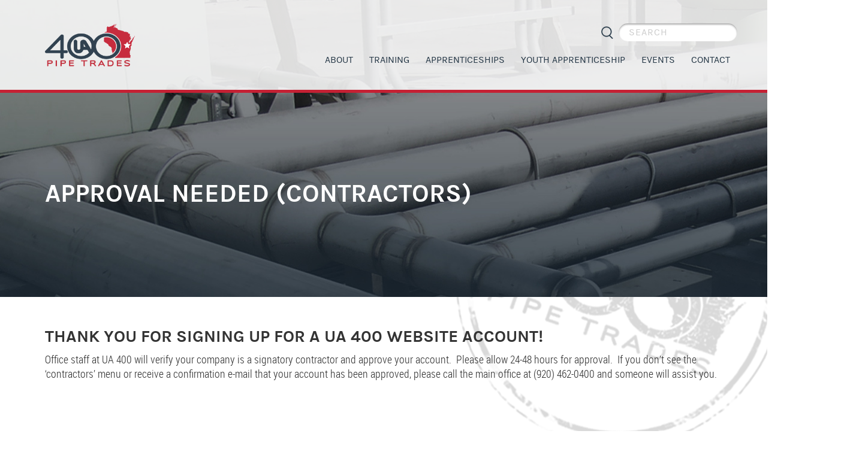

--- FILE ---
content_type: text/html; charset=UTF-8
request_url: https://ua400.org/approval-needed-contractors/
body_size: 15324
content:
<!DOCTYPE html>
<!--[if IEMobile 7 ]><html class="no-js iem7" manifest="default.appcache?v=1"><![endif]-->
<!--[if lt IE 7 ]><html class="no-js ie6" lang="en"><![endif]-->
<!--[if IE 7 ]><html class="no-js ie7" lang="en"><![endif]-->
<!--[if IE 8 ]><html class="no-js ie8" lang="en"><![endif]-->
<!--[if IE 9]><html class="no-js ie9" lang="en"><![endif]-->
<!--[if (gt IE 9)|(gt IEMobile 7)|!(IEMobile)|!(IE)]><!--><html class="no-js" lang="en"><!--<![endif]-->
<head>
    <meta name="viewport" content="width=device-width, initial-scale=1.0" />
    <meta charset="UTF-8" />
    

    <link rel="pingback" href="https://ua400.org/xmlrpc.php" />

    <!--[if lt IE 8]>
        <script>
            var $buoop = {vs:{i:7,f:10,o:12.1,s:4.1},c:2};
            function $buo_f(){
             var e = document.createElement("script");
             e.src = "//browser-update.org/update.js";
             document.body.appendChild(e);
            };
            try {document.addEventListener("DOMContentLoaded", $buo_f,false)}
            catch(e){window.attachEvent("onload", $buo_f)}
        </script>
    <![endif]-->

    
		<!-- All in One SEO 4.7.2 - aioseo.com -->
		<title>Approval Needed (Contractors) - UA Local 400</title>
		<meta name="description" content="Thank you for signing up for a UA 400 website account! Office staff at UA 400 will verify your company is a signatory contractor and approve your account. Please allow 24-48 hours for approval. If you don&#039;t see the &#039;contractors&#039; menu or receive a confirmation e-mail that your account has been approved, please call the" />
		<meta name="robots" content="max-image-preview:large" />
		<link rel="canonical" href="https://ua400.org/approval-needed-contractors/" />
		<meta name="generator" content="All in One SEO (AIOSEO) 4.7.2" />
		<meta property="og:locale" content="en_US" />
		<meta property="og:site_name" content="UA Local 400 | Serving the Pipe Trades of Northeast Wisconsin" />
		<meta property="og:type" content="article" />
		<meta property="og:title" content="Approval Needed (Contractors) - UA Local 400" />
		<meta property="og:description" content="Thank you for signing up for a UA 400 website account! Office staff at UA 400 will verify your company is a signatory contractor and approve your account. Please allow 24-48 hours for approval. If you don&#039;t see the &#039;contractors&#039; menu or receive a confirmation e-mail that your account has been approved, please call the" />
		<meta property="og:url" content="https://ua400.org/approval-needed-contractors/" />
		<meta property="article:published_time" content="2018-07-19T20:06:06+00:00" />
		<meta property="article:modified_time" content="2018-07-19T20:16:41+00:00" />
		<meta name="twitter:card" content="summary" />
		<meta name="twitter:title" content="Approval Needed (Contractors) - UA Local 400" />
		<meta name="twitter:description" content="Thank you for signing up for a UA 400 website account! Office staff at UA 400 will verify your company is a signatory contractor and approve your account. Please allow 24-48 hours for approval. If you don&#039;t see the &#039;contractors&#039; menu or receive a confirmation e-mail that your account has been approved, please call the" />
		<meta name="google" content="nositelinkssearchbox" />
		<script type="application/ld+json" class="aioseo-schema">
			{"@context":"https:\/\/schema.org","@graph":[{"@type":"BreadcrumbList","@id":"https:\/\/ua400.org\/approval-needed-contractors\/#breadcrumblist","itemListElement":[{"@type":"ListItem","@id":"https:\/\/ua400.org\/#listItem","position":1,"name":"Home","item":"https:\/\/ua400.org\/","nextItem":"https:\/\/ua400.org\/approval-needed-contractors\/#listItem"},{"@type":"ListItem","@id":"https:\/\/ua400.org\/approval-needed-contractors\/#listItem","position":2,"name":"Approval Needed (Contractors)","previousItem":"https:\/\/ua400.org\/#listItem"}]},{"@type":"Organization","@id":"https:\/\/ua400.org\/#organization","name":"UA Local 400","description":"Serving the Pipe Trades of Northeast Wisconsin","url":"https:\/\/ua400.org\/"},{"@type":"WebPage","@id":"https:\/\/ua400.org\/approval-needed-contractors\/#webpage","url":"https:\/\/ua400.org\/approval-needed-contractors\/","name":"Approval Needed (Contractors) - UA Local 400","description":"Thank you for signing up for a UA 400 website account! Office staff at UA 400 will verify your company is a signatory contractor and approve your account. Please allow 24-48 hours for approval. If you don't see the 'contractors' menu or receive a confirmation e-mail that your account has been approved, please call the","inLanguage":"en-US","isPartOf":{"@id":"https:\/\/ua400.org\/#website"},"breadcrumb":{"@id":"https:\/\/ua400.org\/approval-needed-contractors\/#breadcrumblist"},"datePublished":"2018-07-19T15:06:06-05:00","dateModified":"2018-07-19T15:16:41-05:00"},{"@type":"WebSite","@id":"https:\/\/ua400.org\/#website","url":"https:\/\/ua400.org\/","name":"UA Local 400","description":"Serving the Pipe Trades of Northeast Wisconsin","inLanguage":"en-US","publisher":{"@id":"https:\/\/ua400.org\/#organization"}}]}
		</script>
		<!-- All in One SEO -->

<link rel='dns-prefetch' href='//maxcdn.bootstrapcdn.com' />
<link rel="alternate" type="application/rss+xml" title="UA Local 400 &raquo; Feed" href="https://ua400.org/feed/" />
<link rel="alternate" type="text/calendar" title="UA Local 400 &raquo; iCal Feed" href="https://ua400.org/calendar/?ical=1" />
		<!-- This site uses the Google Analytics by MonsterInsights plugin v9.11.1 - Using Analytics tracking - https://www.monsterinsights.com/ -->
							<script src="//www.googletagmanager.com/gtag/js?id=G-XHG3NYKDZK"  data-cfasync="false" data-wpfc-render="false" type="text/javascript" async></script>
			<script data-cfasync="false" data-wpfc-render="false" type="text/javascript">
				var mi_version = '9.11.1';
				var mi_track_user = true;
				var mi_no_track_reason = '';
				var MonsterInsightsExcludeQuery = {"page_location":"https:\/\/ua400.org\/approval-needed-contractors\/"};
				var MonsterInsightsDefaultLocations = {"page_location":"https:\/\/ua400.org\/approval-needed-contractors\/"};
								if ( typeof MonsterInsightsPrivacyGuardFilter === 'function' ) {
					var MonsterInsightsLocations = (typeof MonsterInsightsExcludeQuery === 'object') ? MonsterInsightsPrivacyGuardFilter( MonsterInsightsExcludeQuery ) : MonsterInsightsPrivacyGuardFilter( MonsterInsightsDefaultLocations );
				} else {
					var MonsterInsightsLocations = (typeof MonsterInsightsExcludeQuery === 'object') ? MonsterInsightsExcludeQuery : MonsterInsightsDefaultLocations;
				}

								var disableStrs = [
										'ga-disable-G-XHG3NYKDZK',
									];

				/* Function to detect opted out users */
				function __gtagTrackerIsOptedOut() {
					for (var index = 0; index < disableStrs.length; index++) {
						if (document.cookie.indexOf(disableStrs[index] + '=true') > -1) {
							return true;
						}
					}

					return false;
				}

				/* Disable tracking if the opt-out cookie exists. */
				if (__gtagTrackerIsOptedOut()) {
					for (var index = 0; index < disableStrs.length; index++) {
						window[disableStrs[index]] = true;
					}
				}

				/* Opt-out function */
				function __gtagTrackerOptout() {
					for (var index = 0; index < disableStrs.length; index++) {
						document.cookie = disableStrs[index] + '=true; expires=Thu, 31 Dec 2099 23:59:59 UTC; path=/';
						window[disableStrs[index]] = true;
					}
				}

				if ('undefined' === typeof gaOptout) {
					function gaOptout() {
						__gtagTrackerOptout();
					}
				}
								window.dataLayer = window.dataLayer || [];

				window.MonsterInsightsDualTracker = {
					helpers: {},
					trackers: {},
				};
				if (mi_track_user) {
					function __gtagDataLayer() {
						dataLayer.push(arguments);
					}

					function __gtagTracker(type, name, parameters) {
						if (!parameters) {
							parameters = {};
						}

						if (parameters.send_to) {
							__gtagDataLayer.apply(null, arguments);
							return;
						}

						if (type === 'event') {
														parameters.send_to = monsterinsights_frontend.v4_id;
							var hookName = name;
							if (typeof parameters['event_category'] !== 'undefined') {
								hookName = parameters['event_category'] + ':' + name;
							}

							if (typeof MonsterInsightsDualTracker.trackers[hookName] !== 'undefined') {
								MonsterInsightsDualTracker.trackers[hookName](parameters);
							} else {
								__gtagDataLayer('event', name, parameters);
							}
							
						} else {
							__gtagDataLayer.apply(null, arguments);
						}
					}

					__gtagTracker('js', new Date());
					__gtagTracker('set', {
						'developer_id.dZGIzZG': true,
											});
					if ( MonsterInsightsLocations.page_location ) {
						__gtagTracker('set', MonsterInsightsLocations);
					}
										__gtagTracker('config', 'G-XHG3NYKDZK', {"forceSSL":"true","link_attribution":"true"} );
										window.gtag = __gtagTracker;										(function () {
						/* https://developers.google.com/analytics/devguides/collection/analyticsjs/ */
						/* ga and __gaTracker compatibility shim. */
						var noopfn = function () {
							return null;
						};
						var newtracker = function () {
							return new Tracker();
						};
						var Tracker = function () {
							return null;
						};
						var p = Tracker.prototype;
						p.get = noopfn;
						p.set = noopfn;
						p.send = function () {
							var args = Array.prototype.slice.call(arguments);
							args.unshift('send');
							__gaTracker.apply(null, args);
						};
						var __gaTracker = function () {
							var len = arguments.length;
							if (len === 0) {
								return;
							}
							var f = arguments[len - 1];
							if (typeof f !== 'object' || f === null || typeof f.hitCallback !== 'function') {
								if ('send' === arguments[0]) {
									var hitConverted, hitObject = false, action;
									if ('event' === arguments[1]) {
										if ('undefined' !== typeof arguments[3]) {
											hitObject = {
												'eventAction': arguments[3],
												'eventCategory': arguments[2],
												'eventLabel': arguments[4],
												'value': arguments[5] ? arguments[5] : 1,
											}
										}
									}
									if ('pageview' === arguments[1]) {
										if ('undefined' !== typeof arguments[2]) {
											hitObject = {
												'eventAction': 'page_view',
												'page_path': arguments[2],
											}
										}
									}
									if (typeof arguments[2] === 'object') {
										hitObject = arguments[2];
									}
									if (typeof arguments[5] === 'object') {
										Object.assign(hitObject, arguments[5]);
									}
									if ('undefined' !== typeof arguments[1].hitType) {
										hitObject = arguments[1];
										if ('pageview' === hitObject.hitType) {
											hitObject.eventAction = 'page_view';
										}
									}
									if (hitObject) {
										action = 'timing' === arguments[1].hitType ? 'timing_complete' : hitObject.eventAction;
										hitConverted = mapArgs(hitObject);
										__gtagTracker('event', action, hitConverted);
									}
								}
								return;
							}

							function mapArgs(args) {
								var arg, hit = {};
								var gaMap = {
									'eventCategory': 'event_category',
									'eventAction': 'event_action',
									'eventLabel': 'event_label',
									'eventValue': 'event_value',
									'nonInteraction': 'non_interaction',
									'timingCategory': 'event_category',
									'timingVar': 'name',
									'timingValue': 'value',
									'timingLabel': 'event_label',
									'page': 'page_path',
									'location': 'page_location',
									'title': 'page_title',
									'referrer' : 'page_referrer',
								};
								for (arg in args) {
																		if (!(!args.hasOwnProperty(arg) || !gaMap.hasOwnProperty(arg))) {
										hit[gaMap[arg]] = args[arg];
									} else {
										hit[arg] = args[arg];
									}
								}
								return hit;
							}

							try {
								f.hitCallback();
							} catch (ex) {
							}
						};
						__gaTracker.create = newtracker;
						__gaTracker.getByName = newtracker;
						__gaTracker.getAll = function () {
							return [];
						};
						__gaTracker.remove = noopfn;
						__gaTracker.loaded = true;
						window['__gaTracker'] = __gaTracker;
					})();
									} else {
										console.log("");
					(function () {
						function __gtagTracker() {
							return null;
						}

						window['__gtagTracker'] = __gtagTracker;
						window['gtag'] = __gtagTracker;
					})();
									}
			</script>
							<!-- / Google Analytics by MonsterInsights -->
		<link rel='stylesheet' id='formidable-css' href='https://ua400.org/wp-content/plugins/formidable/css/formidableforms.css?ver=10241341' type='text/css' media='all' />
<link rel='stylesheet' id='wp-block-library-css' href='https://ua400.org/wp-includes/css/dist/block-library/style.min.css?ver=6.6.4' type='text/css' media='all' />
<link rel='stylesheet' id='wishlist-box-basic-blocks-style-css' href='https://ua400.org/wp-content/plugins/wishlist-member/features/box-basic/dist/style.css?ver=6.6.4' type='text/css' media='all' />
<style id='classic-theme-styles-inline-css' type='text/css'>
/*! This file is auto-generated */
.wp-block-button__link{color:#fff;background-color:#32373c;border-radius:9999px;box-shadow:none;text-decoration:none;padding:calc(.667em + 2px) calc(1.333em + 2px);font-size:1.125em}.wp-block-file__button{background:#32373c;color:#fff;text-decoration:none}
</style>
<style id='global-styles-inline-css' type='text/css'>
:root{--wp--preset--aspect-ratio--square: 1;--wp--preset--aspect-ratio--4-3: 4/3;--wp--preset--aspect-ratio--3-4: 3/4;--wp--preset--aspect-ratio--3-2: 3/2;--wp--preset--aspect-ratio--2-3: 2/3;--wp--preset--aspect-ratio--16-9: 16/9;--wp--preset--aspect-ratio--9-16: 9/16;--wp--preset--color--black: #000000;--wp--preset--color--cyan-bluish-gray: #abb8c3;--wp--preset--color--white: #ffffff;--wp--preset--color--pale-pink: #f78da7;--wp--preset--color--vivid-red: #cf2e2e;--wp--preset--color--luminous-vivid-orange: #ff6900;--wp--preset--color--luminous-vivid-amber: #fcb900;--wp--preset--color--light-green-cyan: #7bdcb5;--wp--preset--color--vivid-green-cyan: #00d084;--wp--preset--color--pale-cyan-blue: #8ed1fc;--wp--preset--color--vivid-cyan-blue: #0693e3;--wp--preset--color--vivid-purple: #9b51e0;--wp--preset--gradient--vivid-cyan-blue-to-vivid-purple: linear-gradient(135deg,rgba(6,147,227,1) 0%,rgb(155,81,224) 100%);--wp--preset--gradient--light-green-cyan-to-vivid-green-cyan: linear-gradient(135deg,rgb(122,220,180) 0%,rgb(0,208,130) 100%);--wp--preset--gradient--luminous-vivid-amber-to-luminous-vivid-orange: linear-gradient(135deg,rgba(252,185,0,1) 0%,rgba(255,105,0,1) 100%);--wp--preset--gradient--luminous-vivid-orange-to-vivid-red: linear-gradient(135deg,rgba(255,105,0,1) 0%,rgb(207,46,46) 100%);--wp--preset--gradient--very-light-gray-to-cyan-bluish-gray: linear-gradient(135deg,rgb(238,238,238) 0%,rgb(169,184,195) 100%);--wp--preset--gradient--cool-to-warm-spectrum: linear-gradient(135deg,rgb(74,234,220) 0%,rgb(151,120,209) 20%,rgb(207,42,186) 40%,rgb(238,44,130) 60%,rgb(251,105,98) 80%,rgb(254,248,76) 100%);--wp--preset--gradient--blush-light-purple: linear-gradient(135deg,rgb(255,206,236) 0%,rgb(152,150,240) 100%);--wp--preset--gradient--blush-bordeaux: linear-gradient(135deg,rgb(254,205,165) 0%,rgb(254,45,45) 50%,rgb(107,0,62) 100%);--wp--preset--gradient--luminous-dusk: linear-gradient(135deg,rgb(255,203,112) 0%,rgb(199,81,192) 50%,rgb(65,88,208) 100%);--wp--preset--gradient--pale-ocean: linear-gradient(135deg,rgb(255,245,203) 0%,rgb(182,227,212) 50%,rgb(51,167,181) 100%);--wp--preset--gradient--electric-grass: linear-gradient(135deg,rgb(202,248,128) 0%,rgb(113,206,126) 100%);--wp--preset--gradient--midnight: linear-gradient(135deg,rgb(2,3,129) 0%,rgb(40,116,252) 100%);--wp--preset--font-size--small: 13px;--wp--preset--font-size--medium: 20px;--wp--preset--font-size--large: 36px;--wp--preset--font-size--x-large: 42px;--wp--preset--spacing--20: 0.44rem;--wp--preset--spacing--30: 0.67rem;--wp--preset--spacing--40: 1rem;--wp--preset--spacing--50: 1.5rem;--wp--preset--spacing--60: 2.25rem;--wp--preset--spacing--70: 3.38rem;--wp--preset--spacing--80: 5.06rem;--wp--preset--shadow--natural: 6px 6px 9px rgba(0, 0, 0, 0.2);--wp--preset--shadow--deep: 12px 12px 50px rgba(0, 0, 0, 0.4);--wp--preset--shadow--sharp: 6px 6px 0px rgba(0, 0, 0, 0.2);--wp--preset--shadow--outlined: 6px 6px 0px -3px rgba(255, 255, 255, 1), 6px 6px rgba(0, 0, 0, 1);--wp--preset--shadow--crisp: 6px 6px 0px rgba(0, 0, 0, 1);}:where(.is-layout-flex){gap: 0.5em;}:where(.is-layout-grid){gap: 0.5em;}body .is-layout-flex{display: flex;}.is-layout-flex{flex-wrap: wrap;align-items: center;}.is-layout-flex > :is(*, div){margin: 0;}body .is-layout-grid{display: grid;}.is-layout-grid > :is(*, div){margin: 0;}:where(.wp-block-columns.is-layout-flex){gap: 2em;}:where(.wp-block-columns.is-layout-grid){gap: 2em;}:where(.wp-block-post-template.is-layout-flex){gap: 1.25em;}:where(.wp-block-post-template.is-layout-grid){gap: 1.25em;}.has-black-color{color: var(--wp--preset--color--black) !important;}.has-cyan-bluish-gray-color{color: var(--wp--preset--color--cyan-bluish-gray) !important;}.has-white-color{color: var(--wp--preset--color--white) !important;}.has-pale-pink-color{color: var(--wp--preset--color--pale-pink) !important;}.has-vivid-red-color{color: var(--wp--preset--color--vivid-red) !important;}.has-luminous-vivid-orange-color{color: var(--wp--preset--color--luminous-vivid-orange) !important;}.has-luminous-vivid-amber-color{color: var(--wp--preset--color--luminous-vivid-amber) !important;}.has-light-green-cyan-color{color: var(--wp--preset--color--light-green-cyan) !important;}.has-vivid-green-cyan-color{color: var(--wp--preset--color--vivid-green-cyan) !important;}.has-pale-cyan-blue-color{color: var(--wp--preset--color--pale-cyan-blue) !important;}.has-vivid-cyan-blue-color{color: var(--wp--preset--color--vivid-cyan-blue) !important;}.has-vivid-purple-color{color: var(--wp--preset--color--vivid-purple) !important;}.has-black-background-color{background-color: var(--wp--preset--color--black) !important;}.has-cyan-bluish-gray-background-color{background-color: var(--wp--preset--color--cyan-bluish-gray) !important;}.has-white-background-color{background-color: var(--wp--preset--color--white) !important;}.has-pale-pink-background-color{background-color: var(--wp--preset--color--pale-pink) !important;}.has-vivid-red-background-color{background-color: var(--wp--preset--color--vivid-red) !important;}.has-luminous-vivid-orange-background-color{background-color: var(--wp--preset--color--luminous-vivid-orange) !important;}.has-luminous-vivid-amber-background-color{background-color: var(--wp--preset--color--luminous-vivid-amber) !important;}.has-light-green-cyan-background-color{background-color: var(--wp--preset--color--light-green-cyan) !important;}.has-vivid-green-cyan-background-color{background-color: var(--wp--preset--color--vivid-green-cyan) !important;}.has-pale-cyan-blue-background-color{background-color: var(--wp--preset--color--pale-cyan-blue) !important;}.has-vivid-cyan-blue-background-color{background-color: var(--wp--preset--color--vivid-cyan-blue) !important;}.has-vivid-purple-background-color{background-color: var(--wp--preset--color--vivid-purple) !important;}.has-black-border-color{border-color: var(--wp--preset--color--black) !important;}.has-cyan-bluish-gray-border-color{border-color: var(--wp--preset--color--cyan-bluish-gray) !important;}.has-white-border-color{border-color: var(--wp--preset--color--white) !important;}.has-pale-pink-border-color{border-color: var(--wp--preset--color--pale-pink) !important;}.has-vivid-red-border-color{border-color: var(--wp--preset--color--vivid-red) !important;}.has-luminous-vivid-orange-border-color{border-color: var(--wp--preset--color--luminous-vivid-orange) !important;}.has-luminous-vivid-amber-border-color{border-color: var(--wp--preset--color--luminous-vivid-amber) !important;}.has-light-green-cyan-border-color{border-color: var(--wp--preset--color--light-green-cyan) !important;}.has-vivid-green-cyan-border-color{border-color: var(--wp--preset--color--vivid-green-cyan) !important;}.has-pale-cyan-blue-border-color{border-color: var(--wp--preset--color--pale-cyan-blue) !important;}.has-vivid-cyan-blue-border-color{border-color: var(--wp--preset--color--vivid-cyan-blue) !important;}.has-vivid-purple-border-color{border-color: var(--wp--preset--color--vivid-purple) !important;}.has-vivid-cyan-blue-to-vivid-purple-gradient-background{background: var(--wp--preset--gradient--vivid-cyan-blue-to-vivid-purple) !important;}.has-light-green-cyan-to-vivid-green-cyan-gradient-background{background: var(--wp--preset--gradient--light-green-cyan-to-vivid-green-cyan) !important;}.has-luminous-vivid-amber-to-luminous-vivid-orange-gradient-background{background: var(--wp--preset--gradient--luminous-vivid-amber-to-luminous-vivid-orange) !important;}.has-luminous-vivid-orange-to-vivid-red-gradient-background{background: var(--wp--preset--gradient--luminous-vivid-orange-to-vivid-red) !important;}.has-very-light-gray-to-cyan-bluish-gray-gradient-background{background: var(--wp--preset--gradient--very-light-gray-to-cyan-bluish-gray) !important;}.has-cool-to-warm-spectrum-gradient-background{background: var(--wp--preset--gradient--cool-to-warm-spectrum) !important;}.has-blush-light-purple-gradient-background{background: var(--wp--preset--gradient--blush-light-purple) !important;}.has-blush-bordeaux-gradient-background{background: var(--wp--preset--gradient--blush-bordeaux) !important;}.has-luminous-dusk-gradient-background{background: var(--wp--preset--gradient--luminous-dusk) !important;}.has-pale-ocean-gradient-background{background: var(--wp--preset--gradient--pale-ocean) !important;}.has-electric-grass-gradient-background{background: var(--wp--preset--gradient--electric-grass) !important;}.has-midnight-gradient-background{background: var(--wp--preset--gradient--midnight) !important;}.has-small-font-size{font-size: var(--wp--preset--font-size--small) !important;}.has-medium-font-size{font-size: var(--wp--preset--font-size--medium) !important;}.has-large-font-size{font-size: var(--wp--preset--font-size--large) !important;}.has-x-large-font-size{font-size: var(--wp--preset--font-size--x-large) !important;}
:where(.wp-block-post-template.is-layout-flex){gap: 1.25em;}:where(.wp-block-post-template.is-layout-grid){gap: 1.25em;}
:where(.wp-block-columns.is-layout-flex){gap: 2em;}:where(.wp-block-columns.is-layout-grid){gap: 2em;}
:root :where(.wp-block-pullquote){font-size: 1.5em;line-height: 1.6;}
</style>
<link rel='stylesheet' id='events-manager-css' href='https://ua400.org/wp-content/plugins/events-manager/includes/css/events-manager.min.css?ver=7.1.7' type='text/css' media='all' />
<style id='events-manager-inline-css' type='text/css'>
body .em { --font-family : inherit; --font-weight : inherit; --font-size : 1em; --line-height : inherit; }
</style>
<link rel='stylesheet' id='events-manager-pro-css' href='https://ua400.org/wp-content/plugins/events-manager-pro/includes/css/events-manager-pro.css?ver=3.7' type='text/css' media='all' />
<link rel='stylesheet' id='cff-css' href='https://ua400.org/wp-content/plugins/custom-facebook-feed/assets/css/cff-style.min.css?ver=4.2.5' type='text/css' media='all' />
<link rel='stylesheet' id='sb-font-awesome-css' href='https://maxcdn.bootstrapcdn.com/font-awesome/4.7.0/css/font-awesome.min.css?ver=6.6.4' type='text/css' media='all' />
<link rel='stylesheet' id='slick-css' href='https://ua400.org/wp-content/themes/Stellar_Responsive/includes/slick-1.5.9/slick/slick.css?ver=2.0' type='text/css' media='all' />
<link rel='stylesheet' id='slicktheme-css' href='https://ua400.org/wp-content/themes/Stellar_Responsive/includes/slick-1.5.9/slick/slick-theme.css?ver=2.0' type='text/css' media='all' />
<link rel='stylesheet' id='main-css' href='https://ua400.org/wp-content/themes/Stellar_Responsive/style.css?ver=2.0' type='text/css' media='all' />
<link rel='stylesheet' id='layout-css' href='https://ua400.org/wp-content/themes/Stellar_Responsive/css/layout.css?ver=2.0' type='text/css' media='all' />
<link rel='stylesheet' id='wlm3_frontend_css-css' href='https://ua400.org/wp-content/plugins/wishlist-member/ui/css/frontend.css?ver=3.27.10' type='text/css' media='all' />
<script type="text/javascript" src="https://ua400.org/wp-content/plugins/google-analytics-for-wordpress/assets/js/frontend-gtag.min.js?ver=9.11.1" id="monsterinsights-frontend-script-js" async="async" data-wp-strategy="async"></script>
<script data-cfasync="false" data-wpfc-render="false" type="text/javascript" id='monsterinsights-frontend-script-js-extra'>/* <![CDATA[ */
var monsterinsights_frontend = {"js_events_tracking":"true","download_extensions":"doc,pdf,ppt,zip,xls,docx,pptx,xlsx","inbound_paths":"[{\"path\":\"\\\/go\\\/\",\"label\":\"affiliate\"},{\"path\":\"\\\/recommend\\\/\",\"label\":\"affiliate\"}]","home_url":"https:\/\/ua400.org","hash_tracking":"false","v4_id":"G-XHG3NYKDZK"};/* ]]> */
</script>
<script type="text/javascript" src="https://ua400.org/wp-includes/js/jquery/jquery.min.js?ver=3.7.1" id="jquery-core-js"></script>
<script type="text/javascript" src="https://ua400.org/wp-includes/js/jquery/jquery-migrate.min.js?ver=3.4.1" id="jquery-migrate-js"></script>
<script type="text/javascript" src="https://ua400.org/wp-includes/js/dist/hooks.min.js?ver=2810c76e705dd1a53b18" id="wp-hooks-js"></script>
<script type="text/javascript" src="https://ua400.org/wp-includes/js/dist/i18n.min.js?ver=5e580eb46a90c2b997e6" id="wp-i18n-js"></script>
<script type="text/javascript" id="wp-i18n-js-after">
/* <![CDATA[ */
wp.i18n.setLocaleData( { 'text direction\u0004ltr': [ 'ltr' ] } );
/* ]]> */
</script>
<script type="text/javascript" src="https://ua400.org/wp-content/plugins/wishlist-member/features/box-basic/dist/script.js?ver=1.0.0" id="wishlist-box-basic-blocks-script-js"></script>
<script type="text/javascript" src="https://ua400.org/wp-includes/js/jquery/ui/core.min.js?ver=1.13.3" id="jquery-ui-core-js"></script>
<script type="text/javascript" src="https://ua400.org/wp-includes/js/jquery/ui/mouse.min.js?ver=1.13.3" id="jquery-ui-mouse-js"></script>
<script type="text/javascript" src="https://ua400.org/wp-includes/js/jquery/ui/sortable.min.js?ver=1.13.3" id="jquery-ui-sortable-js"></script>
<script type="text/javascript" src="https://ua400.org/wp-includes/js/jquery/ui/datepicker.min.js?ver=1.13.3" id="jquery-ui-datepicker-js"></script>
<script type="text/javascript" id="jquery-ui-datepicker-js-after">
/* <![CDATA[ */
jQuery(function(jQuery){jQuery.datepicker.setDefaults({"closeText":"Close","currentText":"Today","monthNames":["January","February","March","April","May","June","July","August","September","October","November","December"],"monthNamesShort":["Jan","Feb","Mar","Apr","May","Jun","Jul","Aug","Sep","Oct","Nov","Dec"],"nextText":"Next","prevText":"Previous","dayNames":["Sunday","Monday","Tuesday","Wednesday","Thursday","Friday","Saturday"],"dayNamesShort":["Sun","Mon","Tue","Wed","Thu","Fri","Sat"],"dayNamesMin":["S","M","T","W","T","F","S"],"dateFormat":"mm\/dd\/yy","firstDay":0,"isRTL":false});});
/* ]]> */
</script>
<script type="text/javascript" src="https://ua400.org/wp-includes/js/jquery/ui/resizable.min.js?ver=1.13.3" id="jquery-ui-resizable-js"></script>
<script type="text/javascript" src="https://ua400.org/wp-includes/js/jquery/ui/draggable.min.js?ver=1.13.3" id="jquery-ui-draggable-js"></script>
<script type="text/javascript" src="https://ua400.org/wp-includes/js/jquery/ui/controlgroup.min.js?ver=1.13.3" id="jquery-ui-controlgroup-js"></script>
<script type="text/javascript" src="https://ua400.org/wp-includes/js/jquery/ui/checkboxradio.min.js?ver=1.13.3" id="jquery-ui-checkboxradio-js"></script>
<script type="text/javascript" src="https://ua400.org/wp-includes/js/jquery/ui/button.min.js?ver=1.13.3" id="jquery-ui-button-js"></script>
<script type="text/javascript" src="https://ua400.org/wp-includes/js/jquery/ui/dialog.min.js?ver=1.13.3" id="jquery-ui-dialog-js"></script>
<script type="text/javascript" id="events-manager-js-extra">
/* <![CDATA[ */
var EM = {"ajaxurl":"https:\/\/ua400.org\/wp-admin\/admin-ajax.php","locationajaxurl":"https:\/\/ua400.org\/wp-admin\/admin-ajax.php?action=locations_search","firstDay":"0","locale":"en","dateFormat":"yy-mm-dd","ui_css":"https:\/\/ua400.org\/wp-content\/plugins\/events-manager\/includes\/css\/jquery-ui\/build.min.css","show24hours":"0","is_ssl":"1","autocomplete_limit":"10","calendar":{"breakpoints":{"small":560,"medium":908,"large":false}},"phone":"","datepicker":{"format":"m\/d\/Y"},"search":{"breakpoints":{"small":650,"medium":850,"full":false}},"url":"https:\/\/ua400.org\/wp-content\/plugins\/events-manager","assets":{"input.em-uploader":{"js":{"em-uploader":{"url":"https:\/\/ua400.org\/wp-content\/plugins\/events-manager\/includes\/js\/em-uploader.js?v=7.1.7","event":"em_uploader_ready"}}},".em-recurrence-sets, .em-timezone":{"js":{"luxon":{"url":"luxon\/luxon.js?v=7.1.7","event":"em_luxon_ready"}}},".em-booking-form, #em-booking-form, .em-booking-recurring, .em-event-booking-form":{"js":{"em-bookings":{"url":"https:\/\/ua400.org\/wp-content\/plugins\/events-manager\/includes\/js\/bookingsform.js?v=7.1.7","event":"em_booking_form_js_loaded"}}},"#em-opt-archetypes":{"js":{"archetypes":"https:\/\/ua400.org\/wp-content\/plugins\/events-manager\/includes\/js\/admin-archetype-editor.js?v=7.1.7","archetypes_ms":"https:\/\/ua400.org\/wp-content\/plugins\/events-manager\/includes\/js\/admin-archetypes.js?v=7.1.7","qs":"qs\/qs.js?v=7.1.7"}}},"cached":"","bookingInProgress":"Please wait while the booking is being submitted.","tickets_save":"Save Ticket","bookingajaxurl":"https:\/\/ua400.org\/wp-admin\/admin-ajax.php","bookings_export_save":"Export Bookings","bookings_settings_save":"Save Settings","booking_delete":"Are you sure you want to delete?","booking_offset":"30","bookings":{"submit_button":{"text":{"default":"SIGN UP FOR CLASS","free":"SIGN UP FOR CLASS","payment":"SIGN UP FOR CLASS","processing":"Processing ..."}},"update_listener":""},"bb_full":"Class Full","bb_book":"Sign up Now","bb_booking":"Signing you up...","bb_booked":"Sign up Submitted","bb_error":"Sign Up Error. Try again?","bb_cancel":"Cancel","bb_canceling":"Canceling...","bb_cancelled":"Cancelled","bb_cancel_error":"Cancellation Error. Try again?","txt_search":"Search","txt_searching":"Searching...","txt_loading":"Loading...","event_detach_warning":"Are you sure you want to detach this event? By doing so, this event will be independent of the recurring set of events.","delete_recurrence_warning":"Are you sure you want to delete all recurrences of this event? All events will be moved to trash.","disable_bookings_warning":"Are you sure you want to disable bookings? If you do this and save, you will lose all previous bookings. If you wish to prevent further bookings, reduce the number of spaces available to the amount of bookings you currently have","booking_warning_cancel":"<span style=\"color: #000000;\">Are you sure you want to cancel your booking?","cache":"","api_nonce":"37653efcdc","attendance_api_url":"https:\/\/ua400.org\/wp-json\/events-manager\/v1\/attendance"};
/* ]]> */
</script>
<script type="text/javascript" src="https://ua400.org/wp-content/plugins/events-manager/includes/js/events-manager.js?ver=7.1.7" id="events-manager-js"></script>
<script type="text/javascript" src="https://ua400.org/wp-content/plugins/events-manager-pro/includes/js/events-manager-pro.js?ver=3.7" id="events-manager-pro-js"></script>
<script type="text/javascript" src="https://ua400.org/wp-content/themes/Stellar_Responsive/js/html5shiv.js?ver=6.6.4" id="html5shiv-js"></script>
<script type="text/javascript" src="https://ua400.org/wp-content/themes/Stellar_Responsive/js/jquery.placeholder.min.js?ver=6.6.4" id="placeholders-js"></script>
<script type="text/javascript" src="https://ua400.org/wp-content/themes/Stellar_Responsive/js/site.js?ver=1.0.9" id="site-js"></script>
<script type="text/javascript" src="https://ua400.org/wp-content/themes/Stellar_Responsive/includes/slick-1.5.9/slick/slick.min.js?ver=6.6.4" id="slickjs-js"></script>
<link rel="https://api.w.org/" href="https://ua400.org/wp-json/" /><link rel="alternate" title="JSON" type="application/json" href="https://ua400.org/wp-json/wp/v2/pages/5739" /><link rel="EditURI" type="application/rsd+xml" title="RSD" href="https://ua400.org/xmlrpc.php?rsd" />
<meta name="generator" content="WordPress 6.6.4" />
<link rel='shortlink' href='https://ua400.org/?p=5739' />
<link rel="alternate" title="oEmbed (JSON)" type="application/json+oembed" href="https://ua400.org/wp-json/oembed/1.0/embed?url=https%3A%2F%2Fua400.org%2Fapproval-needed-contractors%2F" />
<link rel="alternate" title="oEmbed (XML)" type="text/xml+oembed" href="https://ua400.org/wp-json/oembed/1.0/embed?url=https%3A%2F%2Fua400.org%2Fapproval-needed-contractors%2F&#038;format=xml" />
<script type="text/javascript">
	window._se_plugin_version = '8.1.9';
</script>
<!-- Running WishList Member Basic v3.27.10 -->
<script>document.documentElement.className += " js";</script>
<meta name="tec-api-version" content="v1"><meta name="tec-api-origin" content="https://ua400.org"><link rel="alternate" href="https://ua400.org/wp-json/tribe/events/v1/" />		<style type="text/css">
			.em-coupon-message { display:inline-block; margin:5px 0 0; }
			.em-coupon-success { color:green; }
			.em-coupon-error { color:red; }
			.em-cart-coupons-form .em-coupon-message{ margin:0 20px 0 0; }
			.em-coupon-error .em-icon {
				background-color: red;
				-webkit-mask-image: var(--icon-cross-circle);
				mask-image: var(--icon-cross-circle);
			}
			.em-coupon-success .em-icon {
				background-color: green;
				-webkit-mask-image: var(--icon-checkmark-circle);
				mask-image: var(--icon-checkmark-circle);
			}
			.em-coupon-code.loading {
				background: var(--icon-spinner) calc(100% - 10px) 50% no-repeat;
				background-size: 20px;
			}
		</style>
		        <link rel="apple-touch-icon" sizes="60x60" href="/apple-icon-60x60.png">
        <link rel="apple-touch-icon" sizes="72x72" href="/apple-icon-72x72.png">
        <link rel="apple-touch-icon" sizes="76x76" href="/apple-icon-76x76.png">
        <link rel="apple-touch-icon" sizes="114x114" href="/apple-icon-114x114.png">
        <link rel="apple-touch-icon" sizes="120x120" href="/apple-icon-120x120.png">
        <link rel="apple-touch-icon" sizes="144x144" href="/apple-icon-144x144.png">
        <link rel="apple-touch-icon" sizes="152x152" href="/apple-icon-152x152.png">
        <link rel="apple-touch-icon" sizes="180x180" href="/apple-icon-180x180.png">
        <link rel="icon" type="image/png" sizes="192x192"  href="/android-icon-192x192.png">
        <link rel="icon" type="image/png" sizes="32x32" href="/favicon-32x32.png">
        <link rel="icon" type="image/png" sizes="96x96" href="/favicon-96x96.png">
        <link rel="icon" type="image/png" sizes="16x16" href="/favicon-16x16.png">
        <link rel="manifest" href="/manifest.json">
        <meta name="msapplication-TileColor" content="#ffffff">
        <meta name="msapplication-TileImage" content="/ms-icon-144x144.png">
        <meta name="theme-color" content="#ffffff">
    <link rel="icon" href="https://ua400.org/wp-content/uploads/2016/06/cropped-UA400_Logo_Colorsquare-32x32.jpg" sizes="32x32" />
<link rel="icon" href="https://ua400.org/wp-content/uploads/2016/06/cropped-UA400_Logo_Colorsquare-192x192.jpg" sizes="192x192" />
<link rel="apple-touch-icon" href="https://ua400.org/wp-content/uploads/2016/06/cropped-UA400_Logo_Colorsquare-180x180.jpg" />
<meta name="msapplication-TileImage" content="https://ua400.org/wp-content/uploads/2016/06/cropped-UA400_Logo_Colorsquare-270x270.jpg" />
		<style type="text/css" id="wp-custom-css">
			
.event-template-default .content form label{
	color:#000 !important;
}
#new-logo{
height: 100%; 
width: 20%;
    }
@media only screen and (max-width: 900px){
	#new-logo{
		width: 100% !important;
	}
}
#main-menu__nav{
	z-index: 9999 !important;
}
/* .home__top-membership.event{
	height: 10% !important;
		background-color: rgb(224,32,139);
}
.home__top-membership.event h3{
	font-size: 18px !important;
}
.home__top-membership{
	height: 15% !important;
}
.home__top-membership.event{
	display: block !important;
} */
@media only screen and (max-width: 900px){
	.home__top-membership.event{
	padding: 5px;
		height: 30% !important;
}
}
body{
	height: auto !important;
	overflow-y:visible !important;
}
		</style>
		<style id="wpforms-css-vars-root">
				:root {
					--wpforms-field-border-radius: 3px;
--wpforms-field-border-style: solid;
--wpforms-field-border-size: 1px;
--wpforms-field-background-color: #ffffff;
--wpforms-field-border-color: rgba( 0, 0, 0, 0.25 );
--wpforms-field-border-color-spare: rgba( 0, 0, 0, 0.25 );
--wpforms-field-text-color: rgba( 0, 0, 0, 0.7 );
--wpforms-field-menu-color: #ffffff;
--wpforms-label-color: rgba( 0, 0, 0, 0.85 );
--wpforms-label-sublabel-color: rgba( 0, 0, 0, 0.55 );
--wpforms-label-error-color: #d63637;
--wpforms-button-border-radius: 3px;
--wpforms-button-border-style: none;
--wpforms-button-border-size: 1px;
--wpforms-button-background-color: #066aab;
--wpforms-button-border-color: #066aab;
--wpforms-button-text-color: #ffffff;
--wpforms-page-break-color: #066aab;
--wpforms-background-image: none;
--wpforms-background-position: center center;
--wpforms-background-repeat: no-repeat;
--wpforms-background-size: cover;
--wpforms-background-width: 100px;
--wpforms-background-height: 100px;
--wpforms-background-color: rgba( 0, 0, 0, 0 );
--wpforms-background-url: none;
--wpforms-container-padding: 0px;
--wpforms-container-border-style: none;
--wpforms-container-border-width: 1px;
--wpforms-container-border-color: #000000;
--wpforms-container-border-radius: 3px;
--wpforms-field-size-input-height: 43px;
--wpforms-field-size-input-spacing: 15px;
--wpforms-field-size-font-size: 16px;
--wpforms-field-size-line-height: 19px;
--wpforms-field-size-padding-h: 14px;
--wpforms-field-size-checkbox-size: 16px;
--wpforms-field-size-sublabel-spacing: 5px;
--wpforms-field-size-icon-size: 1;
--wpforms-label-size-font-size: 16px;
--wpforms-label-size-line-height: 19px;
--wpforms-label-size-sublabel-font-size: 14px;
--wpforms-label-size-sublabel-line-height: 17px;
--wpforms-button-size-font-size: 17px;
--wpforms-button-size-height: 41px;
--wpforms-button-size-padding-h: 15px;
--wpforms-button-size-margin-top: 10px;
--wpforms-container-shadow-size-box-shadow: none;

				}
			</style><!-- Global site tag (gtag.js) - Google Analytics -->
<script async src="https://www.googletagmanager.com/gtag/js?id=UA-159000530-1"></script>
<script>
  window.dataLayer = window.dataLayer || [];
  function gtag(){dataLayer.push(arguments);}
  gtag('js', new Date());

  gtag('config', 'UA-159000530-1');
</script>

</head>

<body data-rsssl=1 class="page-template-default page page-id-5739 tribe-no-js page-template-custom-responsive-theme-stellar-blue-technologies">

<!--Mobile Menu HTML-->
<nav id="mobile-menu-wrap">
    <div id="mobile-menu-close" class="mobile-menu-button">
        <span></span>
        <span></span>
    </div>
    <!--Content of the mobile menu, all content should be within #mobile-menu-interior-wrap.-->
    <div id="mobile-menu-interior-wrap">
        <!--This mobile menu needs to be created in WordPress-->
        <div class="menu-main-container"><ul id="menu-main" class="menu"><li id="menu-item-69" class="menu-item menu-item-type-custom menu-item-object-custom menu-item-has-children menu-item-69"><a href="#">About</a>
<ul class="sub-menu">
	<li id="menu-item-70" class="menu-item menu-item-type-post_type menu-item-object-page menu-item-70"><a href="https://ua400.org/plumbers-and-steamfitters/">UA Local 400</a></li>
	<li id="menu-item-12251" class="menu-item menu-item-type-post_type menu-item-object-page menu-item-12251"><a href="https://ua400.org/organizing/">Organizing</a></li>
	<li id="menu-item-65" class="menu-item menu-item-type-post_type menu-item-object-page menu-item-65"><a href="https://ua400.org/community-involvement/">Community Involvement</a></li>
	<li id="menu-item-12267" class="menu-item menu-item-type-post_type menu-item-object-page menu-item-12267"><a href="https://ua400.org/health-safety/">Health &#038; Safety</a></li>
	<li id="menu-item-14568" class="menu-item menu-item-type-post_type menu-item-object-page menu-item-14568"><a href="https://ua400.org/contractors/">Contractors</a></li>
	<li id="menu-item-89421" class="menu-item menu-item-type-post_type menu-item-object-page menu-item-89421"><a href="https://ua400.org/news/">News</a></li>
</ul>
</li>
<li id="menu-item-13" class="menu-item menu-item-type-custom menu-item-object-custom menu-item-has-children menu-item-13"><a href="#">Training</a>
<ul class="sub-menu">
	<li id="menu-item-87621" class="menu-item menu-item-type-custom menu-item-object-custom menu-item-87621"><a target="_blank" rel="noopener" href="https://wccnet.instructure.com/login/canvas?_gl=1*pxx1ml*_gcl_au*MTQyMzc1NDY1Ny4xNzQyMzExNjMy">Canvas Sign In</a></li>
	<li id="menu-item-8083" class="menu-item menu-item-type-custom menu-item-object-custom menu-item-8083"><a target="_blank" rel="noopener" href="https://blackboard.wccnet.edu/">Blackboard Sign In</a></li>
	<li id="menu-item-33" class="menu-item menu-item-type-post_type menu-item-object-page menu-item-33"><a href="https://ua400.org/certifications/">Certifications</a></li>
	<li id="menu-item-81870" class="menu-item menu-item-type-custom menu-item-object-custom menu-item-81870"><a href="https://ua400.org/training/class-sign-up-unpaid-related/">Class Sign-Up</a></li>
	<li id="menu-item-81872" class="menu-item menu-item-type-custom menu-item-object-custom menu-item-81872"><a href="https://ua400.org/training/my-bookings/">My Schedule</a></li>
	<li id="menu-item-78" class="menu-item menu-item-type-post_type menu-item-object-page menu-item-78"><a href="https://ua400.org/training-opportunities-2/">Training Opportunities</a></li>
</ul>
</li>
<li id="menu-item-14" class="menu-item menu-item-type-custom menu-item-object-custom menu-item-has-children menu-item-14"><a href="#">Apprenticeships</a>
<ul class="sub-menu">
	<li id="menu-item-83" class="menu-item menu-item-type-post_type menu-item-object-page menu-item-83"><a href="https://ua400.org/apprenticeship-programs/">Apprenticeship Programs</a></li>
	<li id="menu-item-98" class="menu-item menu-item-type-post_type menu-item-object-page menu-item-98"><a href="https://ua400.org/military-veterans/">Military Veterans</a></li>
	<li id="menu-item-12283" class="menu-item menu-item-type-custom menu-item-object-custom menu-item-12283"><a target="_blank" rel="noopener" href="https://ua400.org/wp-content/uploads/2025/05/Schedule-Industrial-2025-1.pdf">Current Wage Rates</a></li>
	<li id="menu-item-12286" class="menu-item menu-item-type-post_type menu-item-object-page menu-item-12286"><a href="https://ua400.org/parents-teachers/">Parents &#038; Teachers</a></li>
	<li id="menu-item-12289" class="menu-item menu-item-type-post_type menu-item-object-page menu-item-12289"><a href="https://ua400.org/get-started-now/">Get Started Now</a></li>
</ul>
</li>
<li id="menu-item-15" class="menu-item menu-item-type-custom menu-item-object-custom menu-item-has-children menu-item-15"><a href="#">Youth Apprenticeship</a>
<ul class="sub-menu">
	<li id="menu-item-101" class="menu-item menu-item-type-post_type menu-item-object-page menu-item-101"><a href="https://ua400.org/program-details/">Program Details</a></li>
	<li id="menu-item-64" class="menu-item menu-item-type-post_type menu-item-object-page menu-item-64"><a href="https://ua400.org/hs-student-opportunities/">H.S. Student Opportunities</a></li>
	<li id="menu-item-12303" class="menu-item menu-item-type-custom menu-item-object-custom menu-item-12303"><a href="https://ua400.org/wp-content/uploads/2026/01/Schedule-Youth-Apprentice-2025.pdf">Current YA Wage Rates</a></li>
	<li id="menu-item-107" class="menu-item menu-item-type-post_type menu-item-object-page menu-item-107"><a href="https://ua400.org/parents-teachers-2/">Parents &#038; Teachers</a></li>
	<li id="menu-item-110" class="menu-item menu-item-type-post_type menu-item-object-page menu-item-110"><a href="https://ua400.org/youth-boot-camp/">Youth Boot Camp</a></li>
	<li id="menu-item-12311" class="menu-item menu-item-type-post_type menu-item-object-page menu-item-12311"><a href="https://ua400.org/post-ya-program-options/">Post YA Program Options</a></li>
	<li id="menu-item-12354" class="menu-item menu-item-type-post_type menu-item-object-page menu-item-12354"><a href="https://ua400.org/get-started-now-2/">Get Started Now</a></li>
</ul>
</li>
<li id="menu-item-5166" class="menu-item menu-item-type-post_type menu-item-object-page menu-item-has-children menu-item-5166"><a href="https://ua400.org/news/">Events</a>
<ul class="sub-menu">
	<li id="menu-item-89537" class="menu-item menu-item-type-custom menu-item-object-custom menu-item-89537"><a href="https://ua400.org/news/events/4WF/">4 Ways Forward</a></li>
</ul>
</li>
<li id="menu-item-3535" class="menu-item menu-item-type-custom menu-item-object-custom menu-item-has-children menu-item-3535"><a href="#">Contact</a>
<ul class="sub-menu">
	<li id="menu-item-18" class="menu-item menu-item-type-post_type menu-item-object-page menu-item-18"><a href="https://ua400.org/contact-us/">General Information</a></li>
	<li id="menu-item-3536" class="menu-item menu-item-type-post_type menu-item-object-page menu-item-3536"><a href="https://ua400.org/apprenticeship-programs/">Apprenticeship Programs</a></li>
	<li id="menu-item-12392" class="menu-item menu-item-type-custom menu-item-object-custom menu-item-12392"><a href="https://ua400.org/organizing/">Organizing</a></li>
</ul>
</li>
</ul></div>            <form method="get" id="searchform" action="https://ua400.org/">
        <input type="submit" class="submit" name="submit" id="searchsubmit" value=" " />
        <input type="text" class="field" name="s" id="s" placeholder="Search" />
    </form>
    </div>
</nav>

<div id="outer-page-wrapper">
    <!--This is the button that opens/closes the menu. It should be within the outer page wrapper (this may have to be moved though into the header).-->
    <div class="container" id="header">
        <header>
            <div id="mobile-menu-open" class="mobile-menu-button">
                <span></span>
                <span></span>
                <span></span>
            </div>
            <div class="header--logo">
                <a href="https://ua400.org">
                    <!--<img id="new-logo" src="https://ua400.org/wp-content/uploads/2022/02/UA400-25th-Anniversary-Logo.png">-->
                    <img src="https://ua400.org/wp-content/themes/Stellar_Responsive/images/logos/UA400_Logo_Color.png">
                </a>
            </div>
            <nav id="main-menu__nav">
                <div class="menu-main-container"><ul id="menu-main-1" class="menu"><li class="menu-item menu-item-type-custom menu-item-object-custom menu-item-has-children menu-item-69"><a href="#">About</a>
<ul class="sub-menu">
	<li class="menu-item menu-item-type-post_type menu-item-object-page menu-item-70"><a href="https://ua400.org/plumbers-and-steamfitters/">UA Local 400</a></li>
	<li class="menu-item menu-item-type-post_type menu-item-object-page menu-item-12251"><a href="https://ua400.org/organizing/">Organizing</a></li>
	<li class="menu-item menu-item-type-post_type menu-item-object-page menu-item-65"><a href="https://ua400.org/community-involvement/">Community Involvement</a></li>
	<li class="menu-item menu-item-type-post_type menu-item-object-page menu-item-12267"><a href="https://ua400.org/health-safety/">Health &#038; Safety</a></li>
	<li class="menu-item menu-item-type-post_type menu-item-object-page menu-item-14568"><a href="https://ua400.org/contractors/">Contractors</a></li>
	<li class="menu-item menu-item-type-post_type menu-item-object-page menu-item-89421"><a href="https://ua400.org/news/">News</a></li>
</ul>
</li>
<li class="menu-item menu-item-type-custom menu-item-object-custom menu-item-has-children menu-item-13"><a href="#">Training</a>
<ul class="sub-menu">
	<li class="menu-item menu-item-type-custom menu-item-object-custom menu-item-87621"><a target="_blank" rel="noopener" href="https://wccnet.instructure.com/login/canvas?_gl=1*pxx1ml*_gcl_au*MTQyMzc1NDY1Ny4xNzQyMzExNjMy">Canvas Sign In</a></li>
	<li class="menu-item menu-item-type-custom menu-item-object-custom menu-item-8083"><a target="_blank" rel="noopener" href="https://blackboard.wccnet.edu/">Blackboard Sign In</a></li>
	<li class="menu-item menu-item-type-post_type menu-item-object-page menu-item-33"><a href="https://ua400.org/certifications/">Certifications</a></li>
	<li class="menu-item menu-item-type-custom menu-item-object-custom menu-item-81870"><a href="https://ua400.org/training/class-sign-up-unpaid-related/">Class Sign-Up</a></li>
	<li class="menu-item menu-item-type-custom menu-item-object-custom menu-item-81872"><a href="https://ua400.org/training/my-bookings/">My Schedule</a></li>
	<li class="menu-item menu-item-type-post_type menu-item-object-page menu-item-78"><a href="https://ua400.org/training-opportunities-2/">Training Opportunities</a></li>
</ul>
</li>
<li class="menu-item menu-item-type-custom menu-item-object-custom menu-item-has-children menu-item-14"><a href="#">Apprenticeships</a>
<ul class="sub-menu">
	<li class="menu-item menu-item-type-post_type menu-item-object-page menu-item-83"><a href="https://ua400.org/apprenticeship-programs/">Apprenticeship Programs</a></li>
	<li class="menu-item menu-item-type-post_type menu-item-object-page menu-item-98"><a href="https://ua400.org/military-veterans/">Military Veterans</a></li>
	<li class="menu-item menu-item-type-custom menu-item-object-custom menu-item-12283"><a target="_blank" rel="noopener" href="https://ua400.org/wp-content/uploads/2025/05/Schedule-Industrial-2025-1.pdf">Current Wage Rates</a></li>
	<li class="menu-item menu-item-type-post_type menu-item-object-page menu-item-12286"><a href="https://ua400.org/parents-teachers/">Parents &#038; Teachers</a></li>
	<li class="menu-item menu-item-type-post_type menu-item-object-page menu-item-12289"><a href="https://ua400.org/get-started-now/">Get Started Now</a></li>
</ul>
</li>
<li class="menu-item menu-item-type-custom menu-item-object-custom menu-item-has-children menu-item-15"><a href="#">Youth Apprenticeship</a>
<ul class="sub-menu">
	<li class="menu-item menu-item-type-post_type menu-item-object-page menu-item-101"><a href="https://ua400.org/program-details/">Program Details</a></li>
	<li class="menu-item menu-item-type-post_type menu-item-object-page menu-item-64"><a href="https://ua400.org/hs-student-opportunities/">H.S. Student Opportunities</a></li>
	<li class="menu-item menu-item-type-custom menu-item-object-custom menu-item-12303"><a href="https://ua400.org/wp-content/uploads/2026/01/Schedule-Youth-Apprentice-2025.pdf">Current YA Wage Rates</a></li>
	<li class="menu-item menu-item-type-post_type menu-item-object-page menu-item-107"><a href="https://ua400.org/parents-teachers-2/">Parents &#038; Teachers</a></li>
	<li class="menu-item menu-item-type-post_type menu-item-object-page menu-item-110"><a href="https://ua400.org/youth-boot-camp/">Youth Boot Camp</a></li>
	<li class="menu-item menu-item-type-post_type menu-item-object-page menu-item-12311"><a href="https://ua400.org/post-ya-program-options/">Post YA Program Options</a></li>
	<li class="menu-item menu-item-type-post_type menu-item-object-page menu-item-12354"><a href="https://ua400.org/get-started-now-2/">Get Started Now</a></li>
</ul>
</li>
<li class="menu-item menu-item-type-post_type menu-item-object-page menu-item-has-children menu-item-5166"><a href="https://ua400.org/news/">Events</a>
<ul class="sub-menu">
	<li class="menu-item menu-item-type-custom menu-item-object-custom menu-item-89537"><a href="https://ua400.org/news/events/4WF/">4 Ways Forward</a></li>
</ul>
</li>
<li class="menu-item menu-item-type-custom menu-item-object-custom menu-item-has-children menu-item-3535"><a href="#">Contact</a>
<ul class="sub-menu">
	<li class="menu-item menu-item-type-post_type menu-item-object-page menu-item-18"><a href="https://ua400.org/contact-us/">General Information</a></li>
	<li class="menu-item menu-item-type-post_type menu-item-object-page menu-item-3536"><a href="https://ua400.org/apprenticeship-programs/">Apprenticeship Programs</a></li>
	<li class="menu-item menu-item-type-custom menu-item-object-custom menu-item-12392"><a href="https://ua400.org/organizing/">Organizing</a></li>
</ul>
</li>
</ul></div>                    <form method="get" id="searchform" action="https://ua400.org/">
        <input type="submit" class="submit" name="submit" id="searchsubmit" value=" " />
        <input type="text" class="field" name="s" id="s" placeholder="Search" />
    </form>
            </nav>
        </header>
    <div class="clear"></div>
    </div><!--End Header Container-->

<div class="container client-content" id="main">
        <div class="title">
            <h1>Approval Needed (Contractors)</h1>
        </div>
    <div class="content clearfix">
                    <h3>Thank you for signing up for a UA 400 website account!</h3>
<p>Office staff at UA 400 will verify your company is a signatory contractor and approve your account.  Please allow 24-48 hours for approval.  If you don&#8217;t see the &#8216;contractors&#8217; menu or receive a confirmation e-mail that your account has been approved, please call the main office at <a href="tel:9204620400">(920) 462-0400</a> and someone will assist you.</p>
                </div>
    <div class="clear"></div>
</div>

     <div class="container" id="footer">
        <div class="container__inner">
            <footer class="clearfix">
                <div class="clearfix container_extra">
                <div class="signup-address">
<!--
                    <form>
                        <legend class="text--bold">ENews Signup</legend>
                        <input placeholder="Email Address" type="email" name="email" aria-label="Your Email Address">
                        <button class="btn--white" type="submit">Subscribe</button>
                    </form>
-->
			<a href="https://ua400.org/e-mail-sign-up/">UA 400 Members: <span class="text--bold">Join Our E-Mail List</a></span><br>
			<br>
			<address class="contact-info">
                        <span class="text--bold">Contact Info</span><br>
                        UA 400<br>
                        Physical Location: 2700 Northridge Dr<br>
                        Mail: PO Box 530<br>
                        Kaukauna, WI 54130-0530<br>
                        <a href="tel:9204620400">(920) 462-0400</a><br>		
                    </address>
						<a href="https://www.facebook.com/ua400.org/"><img src="https://ua400.org/wp-content/uploads/2019/11/Facebook-Round-e1572620574895.png" alt="Find us on Facebook." style="border: 0px none;"></a>				
						<a href="https://www.instagram.com/ua400pipetrades/"><img src="https://ua400.org/wp-content/uploads/2019/11/Instagram-round-social-media-icon-free-e1572620555683.png" alt="Find us on Instagram." style="border: 0px none;"></a>					
						<a href="https://www.Linkedin.com/company/plumbers-&-steamfitters-local-400"><img src="https://ua400.org/wp-content/uploads/2019/11/Linkedin-round-e1572620505405.png" alt="Find us on LinkedIn." style="border: 0px none;"></a>
						<a href="https://www.youtube.com/channel/UCkh5NXCTHP2D-KPSm21XNfw"><img src="https://ua400.org/wp-content/uploads/2019/11/Youtube-round-e1572620533806.png" alt="Find us on YouTube." style="border: 0px none;"></a>
						<a href="https://www.alignable.com/kaukauna-wi/plumbers-steamfitters-local-400"><img title="Recommended by Locals On Alignable" src="https://www.alignable.com/assets/badge/alignable-c2.png" /></a> 
                </div>
                <div class="wjm">
                    <a href="/wisconsin-pipe-trades-association-jurisdiction/">Wisconsin Jurisdiction Map</a>
                    <a class="url_img" href="/wisconsin-pipe-trades-association-jurisdiction/">
                        <img src="https://ua400.org/wp-content/themes/Stellar_Responsive/images/misc/WI-Jurisdiction-Map.png" alt="Wisconsin Pipe Trades Association Jurisdiction Map">[click map]
                    </a>
                </div>
                <div class="quick-links">
                    <span class="text--bold">Quick Links</span>
                    <ul>
                        <li><a href="#">Announcements for UA 400 Members</a></li>
                        <li><a href="#">BPA Website</a></li>
                        <li><a href="#">NETime Benefits Login</a></li>
                        <li><a href="#">UA Weld Test Dates &amp; Continuity Form</a></li>
                        <li><a href="#">Class Sign Up (Unpaid Related) for UA 400 Members</a></li>
                        <li><a href="#">Apprentice Work Record Submission</a></li>
                        <li><a href="#">My Bookings</a></li>
                        <li><a href="#">Dues Payments</a></li>
                    </ul>
                </div>
                <div class="frm_forms " id="frm_form_15_container" >
<form enctype="multipart/form-data" method="post" class="frm-show-form contact-form frm_pro_form " id="form_n00zf" >
<div class="frm_form_fields ">
<fieldset>
<legend class="text--bold">
<p class="frm_form_title">Contact Us</p>
</legend>
<div class="frm_description"><p>You've got questions? We've got answers!</p>
</div><div class="frm_fields_container">
<input type="hidden" name="frm_action" value="create" />
<input type="hidden" name="form_id" value="15" />
<input type="hidden" name="frm_hide_fields_15" id="frm_hide_fields_15" value="" />
<input type="hidden" name="form_key" value="n00zf" />
<input type="hidden" name="item_meta[0]" value="" />
<input type="hidden" id="frm_submit_entry_15" name="frm_submit_entry_15" value="ddc60a5c35" /><input type="hidden" name="_wp_http_referer" value="/approval-needed-contractors/" /><div id="frm_field_143_container" class="frm_form_field form-field  frm_none_container frm_half frm_first">
    <label for="field_m8abn" class="frm_primary_label">First Name
        <span class="frm_required"></span>
    </label>
    <input type="text" id="field_m8abn" name="item_meta[143]" value=""  placeholder="First Name" data-invmsg="First Name is invalid" aria-invalid="false"  />
    
    
</div>
<div id="frm_field_144_container" class="frm_form_field form-field  frm_none_container frm_half">
    <label for="field_oy7ls" class="frm_primary_label">Last Name
        <span class="frm_required"></span>
    </label>
    <input type="text" id="field_oy7ls" name="item_meta[144]" value=""  placeholder="Last Name" data-invmsg="Last Name is invalid" aria-invalid="false"  />
    
    
</div>
<div id="frm_field_219_container" class="frm_form_field form-field  frm_none_container">
    <label for="field_ppgzb" class="frm_primary_label">Email Address
        <span class="frm_required"></span>
    </label>
    <input type="email" id="field_ppgzb" name="item_meta[219]" value=""  placeholder="Email Address" data-invmsg="Email Address is invalid" aria-invalid="false"  />
    
    
</div>
<div id="frm_field_145_container" class="frm_form_field form-field  frm_none_container">
    <label for="field_vku3t" class="frm_primary_label">Phone Number
        <span class="frm_required"></span>
    </label>
    <input type="tel" id="field_vku3t" name="item_meta[145]" value=""  placeholder="Phone Number" data-invmsg="Phone Number is invalid" aria-invalid="false" pattern="((\+\d{1,3}(-|.| )?\(?\d\)?(-| |.)?\d{1,5})|(\(?\d{2,6}\)?))(-|.| )?(\d{3,4})(-|.| )?(\d{4})(( x| ext)\d{1,5}){0,1}$"  />
    
    
</div>
<div id="frm_field_148_container" class="frm_form_field form-field  frm_hidden_container frm_full">
    <label for="field_qzjxi" class="frm_primary_label">Message
        <span class="frm_required"></span>
    </label>
    <textarea name="item_meta[148]" id="field_qzjxi" rows="5"  placeholder="Message" data-invmsg="Message is invalid" aria-invalid="false"  ></textarea>
    
    
</div>
<div id="frm_field_170_container" class="frm_form_field form-field  frm_top_container">
    <label for="g-recaptcha-response" class="frm_primary_label">reCAPTCHA
        <span class="frm_required"></span>
    </label>
    <div  id="field_fjzq9" class="frm-g-recaptcha" data-sitekey="6Ldv7R0TAAAAAFvlkakCjECjDCJsfALGsDWG0ra3" data-size="normal" data-theme="light"></div>
    
    
</div>
<div id="frm_field_266_container" class="frm_form_field form-field ">
	<div class="frm_submit">

<input type="submit" value="Send Message"  class="frm_final_submit" formnovalidate="formnovalidate" />
<img class="frm_ajax_loading" src="https://ua400.org/wp-content/plugins/formidable/images/ajax_loader.gif" alt="Sending"/>

</div>
</div>
	<input type="hidden" name="item_key" value="" />
				<div class="frm__658c3a0ca9df0">
				<label for="frm_email_15" >
					If you are human, leave this field blank.				</label>
				<input  id="frm_email_15" type="text" class="frm_verify" name="frm__658c3a0ca9df0" value="" autocomplete="off"  />
			</div>
		<input name="frm_state" type="hidden" value="DxRGapRfH2AM+aXJXDRDt2sV+rqrfaQEOypZ9drwvBY=" /></div>
</fieldset>
</div>
</form>
</div>
                </div>
                <small>&copy; 2026 UA Local 400. All Rights Reserved. Website Design and Development by <a href="https://www.stellarbluetechnologies.com" target="_blank">Stellar Blue Technologies</a></small>
            </footer>
        </div>
    </div>

</div><!--End Outer Page Wrapper-->

    <!-- Custom Facebook Feed JS -->
<script type="text/javascript">var cffajaxurl = "https://ua400.org/wp-admin/admin-ajax.php";
var cfflinkhashtags = "true";
</script>
		<script type="text/javascript">
			(function() {
				let targetObjectName = 'EM';
				if ( typeof window[targetObjectName] === 'object' && window[targetObjectName] !== null ) {
					Object.assign( window[targetObjectName], []);
				} else {
					console.warn( 'Could not merge extra data: window.' + targetObjectName + ' not found or not an object.' );
				}
			})();
		</script>
				<script>
		( function ( body ) {
			'use strict';
			body.className = body.className.replace( /\btribe-no-js\b/, 'tribe-js' );
		} )( document.body );
		</script>
		<script> /* <![CDATA[ */var tribe_l10n_datatables = {"aria":{"sort_ascending":": activate to sort column ascending","sort_descending":": activate to sort column descending"},"length_menu":"Show _MENU_ entries","empty_table":"No data available in table","info":"Showing _START_ to _END_ of _TOTAL_ entries","info_empty":"Showing 0 to 0 of 0 entries","info_filtered":"(filtered from _MAX_ total entries)","zero_records":"No matching records found","search":"Search:","all_selected_text":"All items on this page were selected. ","select_all_link":"Select all pages","clear_selection":"Clear Selection.","pagination":{"all":"All","next":"Next","previous":"Previous"},"select":{"rows":{"0":"","_":": Selected %d rows","1":": Selected 1 row"}},"datepicker":{"dayNames":["Sunday","Monday","Tuesday","Wednesday","Thursday","Friday","Saturday"],"dayNamesShort":["Sun","Mon","Tue","Wed","Thu","Fri","Sat"],"dayNamesMin":["S","M","T","W","T","F","S"],"monthNames":["January","February","March","April","May","June","July","August","September","October","November","December"],"monthNamesShort":["January","February","March","April","May","June","July","August","September","October","November","December"],"monthNamesMin":["Jan","Feb","Mar","Apr","May","Jun","Jul","Aug","Sep","Oct","Nov","Dec"],"nextText":"Next","prevText":"Prev","currentText":"Today","closeText":"Done","today":"Today","clear":"Clear"}};/* ]]> */ </script><script type="text/javascript" src="https://ua400.org/wp-content/plugins/custom-facebook-feed/assets/js/cff-scripts.min.js?ver=4.2.5" id="cffscripts-js"></script>
<script type="text/javascript" id="formidable-js-extra">
/* <![CDATA[ */
var frm_js = {"ajax_url":"https:\/\/ua400.org\/wp-admin\/admin-ajax.php","images_url":"https:\/\/ua400.org\/wp-content\/plugins\/formidable\/images","loading":"Loading\u2026","remove":"Remove","offset":"4","nonce":"b9fc1eee87","id":"ID","no_results":"No results match","file_spam":"That file looks like Spam.","calc_error":"There is an error in the calculation in the field with key","empty_fields":"Please complete the preceding required fields before uploading a file.","focus_first_error":"1","include_alert_role":"1","include_resend_email":""};
var frm_password_checks = {"eight-char":{"label":"Eight characters minimum","regex":"\/^.{8,}$\/","message":"Passwords require at least 8 characters"},"lowercase":{"label":"One lowercase letter","regex":"#[a-z]+#","message":"Passwords must include at least one lowercase letter"},"uppercase":{"label":"One uppercase letter","regex":"#[A-Z]+#","message":"Passwords must include at least one uppercase letter"},"number":{"label":"One number","regex":"#[0-9]+#","message":"Passwords must include at least one number"},"special-char":{"label":"One special character","regex":"\/(?=.*[^a-zA-Z0-9])\/","message":"Password is invalid"}};
var frmCheckboxI18n = {"errorMsg":{"min_selections":"This field requires a minimum of %1$d selected options but only %2$d were submitted."}};
/* ]]> */
</script>
<script type="text/javascript" src="https://ua400.org/wp-content/plugins/formidable-pro/js/frm.min.js?ver=6.15" id="formidable-js"></script>
<script type="text/javascript" id="formidable-js-after">
/* <![CDATA[ */
window.frm_js.repeaterRowDeleteConfirmation = "Are you sure you want to delete this row?";
/* ]]> */
</script>
<script type="text/javascript" defer="defer" async="async" src="https://www.google.com/recaptcha/api.js?onload=frmRecaptcha&amp;render=explicit&amp;hl=en&amp;ver=3" id="captcha-api-js"></script>
<script>
/*<![CDATA[*/
/*]]>*/
</script>
<div style="text-align: center;"><a href="https://www.monsterinsights.com/?utm_source=verifiedBadge&utm_medium=verifiedBadge&utm_campaign=verifiedbyMonsterInsights" target="_blank" rel="nofollow"><img style="display: inline-block" alt="Verified by MonsterInsights" title="Verified by MonsterInsights" src="https://ua400.org/wp-content/plugins/google-analytics-for-wordpress/assets/images/monsterinsights-badge-light.svg"/></a></div><!-- Stellar Blue Stats --><script type="text/javascript">  var _paq = _paq || [];  _paq.push(["setDomains", ["*.www.ua400.org"]]);  _paq.push(['trackPageView']);  _paq.push(['enableLinkTracking']);  (function() {    var u="//stellarbluestats.com/";    _paq.push(['setTrackerUrl', u+'piwik.php']);    _paq.push(['setSiteId', 241]);    var d=document, g=d.createElement('script'), s=d.getElementsByTagName('script')[0];    g.type='text/javascript'; g.async=true; g.defer=true; g.src=u+'piwik.js'; s.parentNode.insertBefore(g,s);  })();</script><noscript><p><img src="//stellarbluestats.com/piwik.php?idsite=241" style="border:0;" alt="" /></p></noscript><!-- End Stellar Blue Stats Code -->



--- FILE ---
content_type: text/html; charset=utf-8
request_url: https://www.google.com/recaptcha/api2/anchor?ar=1&k=6Ldv7R0TAAAAAFvlkakCjECjDCJsfALGsDWG0ra3&co=aHR0cHM6Ly91YTQwMC5vcmc6NDQz&hl=en&v=N67nZn4AqZkNcbeMu4prBgzg&theme=light&size=normal&anchor-ms=20000&execute-ms=30000&cb=su1iwa9drysx
body_size: 49252
content:
<!DOCTYPE HTML><html dir="ltr" lang="en"><head><meta http-equiv="Content-Type" content="text/html; charset=UTF-8">
<meta http-equiv="X-UA-Compatible" content="IE=edge">
<title>reCAPTCHA</title>
<style type="text/css">
/* cyrillic-ext */
@font-face {
  font-family: 'Roboto';
  font-style: normal;
  font-weight: 400;
  font-stretch: 100%;
  src: url(//fonts.gstatic.com/s/roboto/v48/KFO7CnqEu92Fr1ME7kSn66aGLdTylUAMa3GUBHMdazTgWw.woff2) format('woff2');
  unicode-range: U+0460-052F, U+1C80-1C8A, U+20B4, U+2DE0-2DFF, U+A640-A69F, U+FE2E-FE2F;
}
/* cyrillic */
@font-face {
  font-family: 'Roboto';
  font-style: normal;
  font-weight: 400;
  font-stretch: 100%;
  src: url(//fonts.gstatic.com/s/roboto/v48/KFO7CnqEu92Fr1ME7kSn66aGLdTylUAMa3iUBHMdazTgWw.woff2) format('woff2');
  unicode-range: U+0301, U+0400-045F, U+0490-0491, U+04B0-04B1, U+2116;
}
/* greek-ext */
@font-face {
  font-family: 'Roboto';
  font-style: normal;
  font-weight: 400;
  font-stretch: 100%;
  src: url(//fonts.gstatic.com/s/roboto/v48/KFO7CnqEu92Fr1ME7kSn66aGLdTylUAMa3CUBHMdazTgWw.woff2) format('woff2');
  unicode-range: U+1F00-1FFF;
}
/* greek */
@font-face {
  font-family: 'Roboto';
  font-style: normal;
  font-weight: 400;
  font-stretch: 100%;
  src: url(//fonts.gstatic.com/s/roboto/v48/KFO7CnqEu92Fr1ME7kSn66aGLdTylUAMa3-UBHMdazTgWw.woff2) format('woff2');
  unicode-range: U+0370-0377, U+037A-037F, U+0384-038A, U+038C, U+038E-03A1, U+03A3-03FF;
}
/* math */
@font-face {
  font-family: 'Roboto';
  font-style: normal;
  font-weight: 400;
  font-stretch: 100%;
  src: url(//fonts.gstatic.com/s/roboto/v48/KFO7CnqEu92Fr1ME7kSn66aGLdTylUAMawCUBHMdazTgWw.woff2) format('woff2');
  unicode-range: U+0302-0303, U+0305, U+0307-0308, U+0310, U+0312, U+0315, U+031A, U+0326-0327, U+032C, U+032F-0330, U+0332-0333, U+0338, U+033A, U+0346, U+034D, U+0391-03A1, U+03A3-03A9, U+03B1-03C9, U+03D1, U+03D5-03D6, U+03F0-03F1, U+03F4-03F5, U+2016-2017, U+2034-2038, U+203C, U+2040, U+2043, U+2047, U+2050, U+2057, U+205F, U+2070-2071, U+2074-208E, U+2090-209C, U+20D0-20DC, U+20E1, U+20E5-20EF, U+2100-2112, U+2114-2115, U+2117-2121, U+2123-214F, U+2190, U+2192, U+2194-21AE, U+21B0-21E5, U+21F1-21F2, U+21F4-2211, U+2213-2214, U+2216-22FF, U+2308-230B, U+2310, U+2319, U+231C-2321, U+2336-237A, U+237C, U+2395, U+239B-23B7, U+23D0, U+23DC-23E1, U+2474-2475, U+25AF, U+25B3, U+25B7, U+25BD, U+25C1, U+25CA, U+25CC, U+25FB, U+266D-266F, U+27C0-27FF, U+2900-2AFF, U+2B0E-2B11, U+2B30-2B4C, U+2BFE, U+3030, U+FF5B, U+FF5D, U+1D400-1D7FF, U+1EE00-1EEFF;
}
/* symbols */
@font-face {
  font-family: 'Roboto';
  font-style: normal;
  font-weight: 400;
  font-stretch: 100%;
  src: url(//fonts.gstatic.com/s/roboto/v48/KFO7CnqEu92Fr1ME7kSn66aGLdTylUAMaxKUBHMdazTgWw.woff2) format('woff2');
  unicode-range: U+0001-000C, U+000E-001F, U+007F-009F, U+20DD-20E0, U+20E2-20E4, U+2150-218F, U+2190, U+2192, U+2194-2199, U+21AF, U+21E6-21F0, U+21F3, U+2218-2219, U+2299, U+22C4-22C6, U+2300-243F, U+2440-244A, U+2460-24FF, U+25A0-27BF, U+2800-28FF, U+2921-2922, U+2981, U+29BF, U+29EB, U+2B00-2BFF, U+4DC0-4DFF, U+FFF9-FFFB, U+10140-1018E, U+10190-1019C, U+101A0, U+101D0-101FD, U+102E0-102FB, U+10E60-10E7E, U+1D2C0-1D2D3, U+1D2E0-1D37F, U+1F000-1F0FF, U+1F100-1F1AD, U+1F1E6-1F1FF, U+1F30D-1F30F, U+1F315, U+1F31C, U+1F31E, U+1F320-1F32C, U+1F336, U+1F378, U+1F37D, U+1F382, U+1F393-1F39F, U+1F3A7-1F3A8, U+1F3AC-1F3AF, U+1F3C2, U+1F3C4-1F3C6, U+1F3CA-1F3CE, U+1F3D4-1F3E0, U+1F3ED, U+1F3F1-1F3F3, U+1F3F5-1F3F7, U+1F408, U+1F415, U+1F41F, U+1F426, U+1F43F, U+1F441-1F442, U+1F444, U+1F446-1F449, U+1F44C-1F44E, U+1F453, U+1F46A, U+1F47D, U+1F4A3, U+1F4B0, U+1F4B3, U+1F4B9, U+1F4BB, U+1F4BF, U+1F4C8-1F4CB, U+1F4D6, U+1F4DA, U+1F4DF, U+1F4E3-1F4E6, U+1F4EA-1F4ED, U+1F4F7, U+1F4F9-1F4FB, U+1F4FD-1F4FE, U+1F503, U+1F507-1F50B, U+1F50D, U+1F512-1F513, U+1F53E-1F54A, U+1F54F-1F5FA, U+1F610, U+1F650-1F67F, U+1F687, U+1F68D, U+1F691, U+1F694, U+1F698, U+1F6AD, U+1F6B2, U+1F6B9-1F6BA, U+1F6BC, U+1F6C6-1F6CF, U+1F6D3-1F6D7, U+1F6E0-1F6EA, U+1F6F0-1F6F3, U+1F6F7-1F6FC, U+1F700-1F7FF, U+1F800-1F80B, U+1F810-1F847, U+1F850-1F859, U+1F860-1F887, U+1F890-1F8AD, U+1F8B0-1F8BB, U+1F8C0-1F8C1, U+1F900-1F90B, U+1F93B, U+1F946, U+1F984, U+1F996, U+1F9E9, U+1FA00-1FA6F, U+1FA70-1FA7C, U+1FA80-1FA89, U+1FA8F-1FAC6, U+1FACE-1FADC, U+1FADF-1FAE9, U+1FAF0-1FAF8, U+1FB00-1FBFF;
}
/* vietnamese */
@font-face {
  font-family: 'Roboto';
  font-style: normal;
  font-weight: 400;
  font-stretch: 100%;
  src: url(//fonts.gstatic.com/s/roboto/v48/KFO7CnqEu92Fr1ME7kSn66aGLdTylUAMa3OUBHMdazTgWw.woff2) format('woff2');
  unicode-range: U+0102-0103, U+0110-0111, U+0128-0129, U+0168-0169, U+01A0-01A1, U+01AF-01B0, U+0300-0301, U+0303-0304, U+0308-0309, U+0323, U+0329, U+1EA0-1EF9, U+20AB;
}
/* latin-ext */
@font-face {
  font-family: 'Roboto';
  font-style: normal;
  font-weight: 400;
  font-stretch: 100%;
  src: url(//fonts.gstatic.com/s/roboto/v48/KFO7CnqEu92Fr1ME7kSn66aGLdTylUAMa3KUBHMdazTgWw.woff2) format('woff2');
  unicode-range: U+0100-02BA, U+02BD-02C5, U+02C7-02CC, U+02CE-02D7, U+02DD-02FF, U+0304, U+0308, U+0329, U+1D00-1DBF, U+1E00-1E9F, U+1EF2-1EFF, U+2020, U+20A0-20AB, U+20AD-20C0, U+2113, U+2C60-2C7F, U+A720-A7FF;
}
/* latin */
@font-face {
  font-family: 'Roboto';
  font-style: normal;
  font-weight: 400;
  font-stretch: 100%;
  src: url(//fonts.gstatic.com/s/roboto/v48/KFO7CnqEu92Fr1ME7kSn66aGLdTylUAMa3yUBHMdazQ.woff2) format('woff2');
  unicode-range: U+0000-00FF, U+0131, U+0152-0153, U+02BB-02BC, U+02C6, U+02DA, U+02DC, U+0304, U+0308, U+0329, U+2000-206F, U+20AC, U+2122, U+2191, U+2193, U+2212, U+2215, U+FEFF, U+FFFD;
}
/* cyrillic-ext */
@font-face {
  font-family: 'Roboto';
  font-style: normal;
  font-weight: 500;
  font-stretch: 100%;
  src: url(//fonts.gstatic.com/s/roboto/v48/KFO7CnqEu92Fr1ME7kSn66aGLdTylUAMa3GUBHMdazTgWw.woff2) format('woff2');
  unicode-range: U+0460-052F, U+1C80-1C8A, U+20B4, U+2DE0-2DFF, U+A640-A69F, U+FE2E-FE2F;
}
/* cyrillic */
@font-face {
  font-family: 'Roboto';
  font-style: normal;
  font-weight: 500;
  font-stretch: 100%;
  src: url(//fonts.gstatic.com/s/roboto/v48/KFO7CnqEu92Fr1ME7kSn66aGLdTylUAMa3iUBHMdazTgWw.woff2) format('woff2');
  unicode-range: U+0301, U+0400-045F, U+0490-0491, U+04B0-04B1, U+2116;
}
/* greek-ext */
@font-face {
  font-family: 'Roboto';
  font-style: normal;
  font-weight: 500;
  font-stretch: 100%;
  src: url(//fonts.gstatic.com/s/roboto/v48/KFO7CnqEu92Fr1ME7kSn66aGLdTylUAMa3CUBHMdazTgWw.woff2) format('woff2');
  unicode-range: U+1F00-1FFF;
}
/* greek */
@font-face {
  font-family: 'Roboto';
  font-style: normal;
  font-weight: 500;
  font-stretch: 100%;
  src: url(//fonts.gstatic.com/s/roboto/v48/KFO7CnqEu92Fr1ME7kSn66aGLdTylUAMa3-UBHMdazTgWw.woff2) format('woff2');
  unicode-range: U+0370-0377, U+037A-037F, U+0384-038A, U+038C, U+038E-03A1, U+03A3-03FF;
}
/* math */
@font-face {
  font-family: 'Roboto';
  font-style: normal;
  font-weight: 500;
  font-stretch: 100%;
  src: url(//fonts.gstatic.com/s/roboto/v48/KFO7CnqEu92Fr1ME7kSn66aGLdTylUAMawCUBHMdazTgWw.woff2) format('woff2');
  unicode-range: U+0302-0303, U+0305, U+0307-0308, U+0310, U+0312, U+0315, U+031A, U+0326-0327, U+032C, U+032F-0330, U+0332-0333, U+0338, U+033A, U+0346, U+034D, U+0391-03A1, U+03A3-03A9, U+03B1-03C9, U+03D1, U+03D5-03D6, U+03F0-03F1, U+03F4-03F5, U+2016-2017, U+2034-2038, U+203C, U+2040, U+2043, U+2047, U+2050, U+2057, U+205F, U+2070-2071, U+2074-208E, U+2090-209C, U+20D0-20DC, U+20E1, U+20E5-20EF, U+2100-2112, U+2114-2115, U+2117-2121, U+2123-214F, U+2190, U+2192, U+2194-21AE, U+21B0-21E5, U+21F1-21F2, U+21F4-2211, U+2213-2214, U+2216-22FF, U+2308-230B, U+2310, U+2319, U+231C-2321, U+2336-237A, U+237C, U+2395, U+239B-23B7, U+23D0, U+23DC-23E1, U+2474-2475, U+25AF, U+25B3, U+25B7, U+25BD, U+25C1, U+25CA, U+25CC, U+25FB, U+266D-266F, U+27C0-27FF, U+2900-2AFF, U+2B0E-2B11, U+2B30-2B4C, U+2BFE, U+3030, U+FF5B, U+FF5D, U+1D400-1D7FF, U+1EE00-1EEFF;
}
/* symbols */
@font-face {
  font-family: 'Roboto';
  font-style: normal;
  font-weight: 500;
  font-stretch: 100%;
  src: url(//fonts.gstatic.com/s/roboto/v48/KFO7CnqEu92Fr1ME7kSn66aGLdTylUAMaxKUBHMdazTgWw.woff2) format('woff2');
  unicode-range: U+0001-000C, U+000E-001F, U+007F-009F, U+20DD-20E0, U+20E2-20E4, U+2150-218F, U+2190, U+2192, U+2194-2199, U+21AF, U+21E6-21F0, U+21F3, U+2218-2219, U+2299, U+22C4-22C6, U+2300-243F, U+2440-244A, U+2460-24FF, U+25A0-27BF, U+2800-28FF, U+2921-2922, U+2981, U+29BF, U+29EB, U+2B00-2BFF, U+4DC0-4DFF, U+FFF9-FFFB, U+10140-1018E, U+10190-1019C, U+101A0, U+101D0-101FD, U+102E0-102FB, U+10E60-10E7E, U+1D2C0-1D2D3, U+1D2E0-1D37F, U+1F000-1F0FF, U+1F100-1F1AD, U+1F1E6-1F1FF, U+1F30D-1F30F, U+1F315, U+1F31C, U+1F31E, U+1F320-1F32C, U+1F336, U+1F378, U+1F37D, U+1F382, U+1F393-1F39F, U+1F3A7-1F3A8, U+1F3AC-1F3AF, U+1F3C2, U+1F3C4-1F3C6, U+1F3CA-1F3CE, U+1F3D4-1F3E0, U+1F3ED, U+1F3F1-1F3F3, U+1F3F5-1F3F7, U+1F408, U+1F415, U+1F41F, U+1F426, U+1F43F, U+1F441-1F442, U+1F444, U+1F446-1F449, U+1F44C-1F44E, U+1F453, U+1F46A, U+1F47D, U+1F4A3, U+1F4B0, U+1F4B3, U+1F4B9, U+1F4BB, U+1F4BF, U+1F4C8-1F4CB, U+1F4D6, U+1F4DA, U+1F4DF, U+1F4E3-1F4E6, U+1F4EA-1F4ED, U+1F4F7, U+1F4F9-1F4FB, U+1F4FD-1F4FE, U+1F503, U+1F507-1F50B, U+1F50D, U+1F512-1F513, U+1F53E-1F54A, U+1F54F-1F5FA, U+1F610, U+1F650-1F67F, U+1F687, U+1F68D, U+1F691, U+1F694, U+1F698, U+1F6AD, U+1F6B2, U+1F6B9-1F6BA, U+1F6BC, U+1F6C6-1F6CF, U+1F6D3-1F6D7, U+1F6E0-1F6EA, U+1F6F0-1F6F3, U+1F6F7-1F6FC, U+1F700-1F7FF, U+1F800-1F80B, U+1F810-1F847, U+1F850-1F859, U+1F860-1F887, U+1F890-1F8AD, U+1F8B0-1F8BB, U+1F8C0-1F8C1, U+1F900-1F90B, U+1F93B, U+1F946, U+1F984, U+1F996, U+1F9E9, U+1FA00-1FA6F, U+1FA70-1FA7C, U+1FA80-1FA89, U+1FA8F-1FAC6, U+1FACE-1FADC, U+1FADF-1FAE9, U+1FAF0-1FAF8, U+1FB00-1FBFF;
}
/* vietnamese */
@font-face {
  font-family: 'Roboto';
  font-style: normal;
  font-weight: 500;
  font-stretch: 100%;
  src: url(//fonts.gstatic.com/s/roboto/v48/KFO7CnqEu92Fr1ME7kSn66aGLdTylUAMa3OUBHMdazTgWw.woff2) format('woff2');
  unicode-range: U+0102-0103, U+0110-0111, U+0128-0129, U+0168-0169, U+01A0-01A1, U+01AF-01B0, U+0300-0301, U+0303-0304, U+0308-0309, U+0323, U+0329, U+1EA0-1EF9, U+20AB;
}
/* latin-ext */
@font-face {
  font-family: 'Roboto';
  font-style: normal;
  font-weight: 500;
  font-stretch: 100%;
  src: url(//fonts.gstatic.com/s/roboto/v48/KFO7CnqEu92Fr1ME7kSn66aGLdTylUAMa3KUBHMdazTgWw.woff2) format('woff2');
  unicode-range: U+0100-02BA, U+02BD-02C5, U+02C7-02CC, U+02CE-02D7, U+02DD-02FF, U+0304, U+0308, U+0329, U+1D00-1DBF, U+1E00-1E9F, U+1EF2-1EFF, U+2020, U+20A0-20AB, U+20AD-20C0, U+2113, U+2C60-2C7F, U+A720-A7FF;
}
/* latin */
@font-face {
  font-family: 'Roboto';
  font-style: normal;
  font-weight: 500;
  font-stretch: 100%;
  src: url(//fonts.gstatic.com/s/roboto/v48/KFO7CnqEu92Fr1ME7kSn66aGLdTylUAMa3yUBHMdazQ.woff2) format('woff2');
  unicode-range: U+0000-00FF, U+0131, U+0152-0153, U+02BB-02BC, U+02C6, U+02DA, U+02DC, U+0304, U+0308, U+0329, U+2000-206F, U+20AC, U+2122, U+2191, U+2193, U+2212, U+2215, U+FEFF, U+FFFD;
}
/* cyrillic-ext */
@font-face {
  font-family: 'Roboto';
  font-style: normal;
  font-weight: 900;
  font-stretch: 100%;
  src: url(//fonts.gstatic.com/s/roboto/v48/KFO7CnqEu92Fr1ME7kSn66aGLdTylUAMa3GUBHMdazTgWw.woff2) format('woff2');
  unicode-range: U+0460-052F, U+1C80-1C8A, U+20B4, U+2DE0-2DFF, U+A640-A69F, U+FE2E-FE2F;
}
/* cyrillic */
@font-face {
  font-family: 'Roboto';
  font-style: normal;
  font-weight: 900;
  font-stretch: 100%;
  src: url(//fonts.gstatic.com/s/roboto/v48/KFO7CnqEu92Fr1ME7kSn66aGLdTylUAMa3iUBHMdazTgWw.woff2) format('woff2');
  unicode-range: U+0301, U+0400-045F, U+0490-0491, U+04B0-04B1, U+2116;
}
/* greek-ext */
@font-face {
  font-family: 'Roboto';
  font-style: normal;
  font-weight: 900;
  font-stretch: 100%;
  src: url(//fonts.gstatic.com/s/roboto/v48/KFO7CnqEu92Fr1ME7kSn66aGLdTylUAMa3CUBHMdazTgWw.woff2) format('woff2');
  unicode-range: U+1F00-1FFF;
}
/* greek */
@font-face {
  font-family: 'Roboto';
  font-style: normal;
  font-weight: 900;
  font-stretch: 100%;
  src: url(//fonts.gstatic.com/s/roboto/v48/KFO7CnqEu92Fr1ME7kSn66aGLdTylUAMa3-UBHMdazTgWw.woff2) format('woff2');
  unicode-range: U+0370-0377, U+037A-037F, U+0384-038A, U+038C, U+038E-03A1, U+03A3-03FF;
}
/* math */
@font-face {
  font-family: 'Roboto';
  font-style: normal;
  font-weight: 900;
  font-stretch: 100%;
  src: url(//fonts.gstatic.com/s/roboto/v48/KFO7CnqEu92Fr1ME7kSn66aGLdTylUAMawCUBHMdazTgWw.woff2) format('woff2');
  unicode-range: U+0302-0303, U+0305, U+0307-0308, U+0310, U+0312, U+0315, U+031A, U+0326-0327, U+032C, U+032F-0330, U+0332-0333, U+0338, U+033A, U+0346, U+034D, U+0391-03A1, U+03A3-03A9, U+03B1-03C9, U+03D1, U+03D5-03D6, U+03F0-03F1, U+03F4-03F5, U+2016-2017, U+2034-2038, U+203C, U+2040, U+2043, U+2047, U+2050, U+2057, U+205F, U+2070-2071, U+2074-208E, U+2090-209C, U+20D0-20DC, U+20E1, U+20E5-20EF, U+2100-2112, U+2114-2115, U+2117-2121, U+2123-214F, U+2190, U+2192, U+2194-21AE, U+21B0-21E5, U+21F1-21F2, U+21F4-2211, U+2213-2214, U+2216-22FF, U+2308-230B, U+2310, U+2319, U+231C-2321, U+2336-237A, U+237C, U+2395, U+239B-23B7, U+23D0, U+23DC-23E1, U+2474-2475, U+25AF, U+25B3, U+25B7, U+25BD, U+25C1, U+25CA, U+25CC, U+25FB, U+266D-266F, U+27C0-27FF, U+2900-2AFF, U+2B0E-2B11, U+2B30-2B4C, U+2BFE, U+3030, U+FF5B, U+FF5D, U+1D400-1D7FF, U+1EE00-1EEFF;
}
/* symbols */
@font-face {
  font-family: 'Roboto';
  font-style: normal;
  font-weight: 900;
  font-stretch: 100%;
  src: url(//fonts.gstatic.com/s/roboto/v48/KFO7CnqEu92Fr1ME7kSn66aGLdTylUAMaxKUBHMdazTgWw.woff2) format('woff2');
  unicode-range: U+0001-000C, U+000E-001F, U+007F-009F, U+20DD-20E0, U+20E2-20E4, U+2150-218F, U+2190, U+2192, U+2194-2199, U+21AF, U+21E6-21F0, U+21F3, U+2218-2219, U+2299, U+22C4-22C6, U+2300-243F, U+2440-244A, U+2460-24FF, U+25A0-27BF, U+2800-28FF, U+2921-2922, U+2981, U+29BF, U+29EB, U+2B00-2BFF, U+4DC0-4DFF, U+FFF9-FFFB, U+10140-1018E, U+10190-1019C, U+101A0, U+101D0-101FD, U+102E0-102FB, U+10E60-10E7E, U+1D2C0-1D2D3, U+1D2E0-1D37F, U+1F000-1F0FF, U+1F100-1F1AD, U+1F1E6-1F1FF, U+1F30D-1F30F, U+1F315, U+1F31C, U+1F31E, U+1F320-1F32C, U+1F336, U+1F378, U+1F37D, U+1F382, U+1F393-1F39F, U+1F3A7-1F3A8, U+1F3AC-1F3AF, U+1F3C2, U+1F3C4-1F3C6, U+1F3CA-1F3CE, U+1F3D4-1F3E0, U+1F3ED, U+1F3F1-1F3F3, U+1F3F5-1F3F7, U+1F408, U+1F415, U+1F41F, U+1F426, U+1F43F, U+1F441-1F442, U+1F444, U+1F446-1F449, U+1F44C-1F44E, U+1F453, U+1F46A, U+1F47D, U+1F4A3, U+1F4B0, U+1F4B3, U+1F4B9, U+1F4BB, U+1F4BF, U+1F4C8-1F4CB, U+1F4D6, U+1F4DA, U+1F4DF, U+1F4E3-1F4E6, U+1F4EA-1F4ED, U+1F4F7, U+1F4F9-1F4FB, U+1F4FD-1F4FE, U+1F503, U+1F507-1F50B, U+1F50D, U+1F512-1F513, U+1F53E-1F54A, U+1F54F-1F5FA, U+1F610, U+1F650-1F67F, U+1F687, U+1F68D, U+1F691, U+1F694, U+1F698, U+1F6AD, U+1F6B2, U+1F6B9-1F6BA, U+1F6BC, U+1F6C6-1F6CF, U+1F6D3-1F6D7, U+1F6E0-1F6EA, U+1F6F0-1F6F3, U+1F6F7-1F6FC, U+1F700-1F7FF, U+1F800-1F80B, U+1F810-1F847, U+1F850-1F859, U+1F860-1F887, U+1F890-1F8AD, U+1F8B0-1F8BB, U+1F8C0-1F8C1, U+1F900-1F90B, U+1F93B, U+1F946, U+1F984, U+1F996, U+1F9E9, U+1FA00-1FA6F, U+1FA70-1FA7C, U+1FA80-1FA89, U+1FA8F-1FAC6, U+1FACE-1FADC, U+1FADF-1FAE9, U+1FAF0-1FAF8, U+1FB00-1FBFF;
}
/* vietnamese */
@font-face {
  font-family: 'Roboto';
  font-style: normal;
  font-weight: 900;
  font-stretch: 100%;
  src: url(//fonts.gstatic.com/s/roboto/v48/KFO7CnqEu92Fr1ME7kSn66aGLdTylUAMa3OUBHMdazTgWw.woff2) format('woff2');
  unicode-range: U+0102-0103, U+0110-0111, U+0128-0129, U+0168-0169, U+01A0-01A1, U+01AF-01B0, U+0300-0301, U+0303-0304, U+0308-0309, U+0323, U+0329, U+1EA0-1EF9, U+20AB;
}
/* latin-ext */
@font-face {
  font-family: 'Roboto';
  font-style: normal;
  font-weight: 900;
  font-stretch: 100%;
  src: url(//fonts.gstatic.com/s/roboto/v48/KFO7CnqEu92Fr1ME7kSn66aGLdTylUAMa3KUBHMdazTgWw.woff2) format('woff2');
  unicode-range: U+0100-02BA, U+02BD-02C5, U+02C7-02CC, U+02CE-02D7, U+02DD-02FF, U+0304, U+0308, U+0329, U+1D00-1DBF, U+1E00-1E9F, U+1EF2-1EFF, U+2020, U+20A0-20AB, U+20AD-20C0, U+2113, U+2C60-2C7F, U+A720-A7FF;
}
/* latin */
@font-face {
  font-family: 'Roboto';
  font-style: normal;
  font-weight: 900;
  font-stretch: 100%;
  src: url(//fonts.gstatic.com/s/roboto/v48/KFO7CnqEu92Fr1ME7kSn66aGLdTylUAMa3yUBHMdazQ.woff2) format('woff2');
  unicode-range: U+0000-00FF, U+0131, U+0152-0153, U+02BB-02BC, U+02C6, U+02DA, U+02DC, U+0304, U+0308, U+0329, U+2000-206F, U+20AC, U+2122, U+2191, U+2193, U+2212, U+2215, U+FEFF, U+FFFD;
}

</style>
<link rel="stylesheet" type="text/css" href="https://www.gstatic.com/recaptcha/releases/N67nZn4AqZkNcbeMu4prBgzg/styles__ltr.css">
<script nonce="6Oad424xCMS9A-DbHb1VLQ" type="text/javascript">window['__recaptcha_api'] = 'https://www.google.com/recaptcha/api2/';</script>
<script type="text/javascript" src="https://www.gstatic.com/recaptcha/releases/N67nZn4AqZkNcbeMu4prBgzg/recaptcha__en.js" nonce="6Oad424xCMS9A-DbHb1VLQ">
      
    </script></head>
<body><div id="rc-anchor-alert" class="rc-anchor-alert"></div>
<input type="hidden" id="recaptcha-token" value="[base64]">
<script type="text/javascript" nonce="6Oad424xCMS9A-DbHb1VLQ">
      recaptcha.anchor.Main.init("[\x22ainput\x22,[\x22bgdata\x22,\x22\x22,\[base64]/[base64]/[base64]/[base64]/[base64]/[base64]/KGcoTywyNTMsTy5PKSxVRyhPLEMpKTpnKE8sMjUzLEMpLE8pKSxsKSksTykpfSxieT1mdW5jdGlvbihDLE8sdSxsKXtmb3IobD0odT1SKEMpLDApO08+MDtPLS0pbD1sPDw4fFooQyk7ZyhDLHUsbCl9LFVHPWZ1bmN0aW9uKEMsTyl7Qy5pLmxlbmd0aD4xMDQ/[base64]/[base64]/[base64]/[base64]/[base64]/[base64]/[base64]\\u003d\x22,\[base64]\\u003d\x22,\x22GcOhw7zDhMOMYgLDrcO8wqbCkcOcdMKywpDDqMOxw71pwpwwHQsUw49GVlUTdj/DjkDDgsOoE8KtfMOGw5s1PsO5GsKsw4QWwq3CtsKow6nDoSzDucO4WMKMSC9GRB/DocOEPMOKw73DmcKVwphow77DnwAkCHLCsTYSSGAQNm0Pw643McORwolmMxLCkB3DqMODwo1dwo18JsKHOnXDswcSYMKucDlIw4rCp8OyecKKV0Baw6t8KkvCl8ODQALDhzp8wojCuMKPw4kew4PDjMKTaMOnYFTDt3XCnMOFw7XCrWoXwrjDiMOBwq/[base64]/[base64]/CtWQyaz18DxfDrMOqw6jDh8KVw5BKbMOERXF9wp7DphFww6XDv8K7GSTDusKqwoISGkPCpT1Fw6gmwpfCsko+RMO3fkxVw6QcBMK4wq8Ywo1nccOAf8ONw5RnAy/DnkPCucKAOcKYGMKqMsKFw5vCtcKowoAww6zDiV4Hw5DDnAvCuVFdw7EfH8KFHi/[base64]/[base64]/Ds8OIwosbwqNDPsOXwqo5wo1RTcOKwr0TR8Kxw4REWcKNwpVlw4BIw4zCkhjDljnCpi/ClcOcKsKWw6lOwqrDlcOYK8OMGRBTVsKvfSgqeMOOA8ONFcOiN8KFw4HDjG/DgcKqw4XChinDljpccDXCqSsQw7Ftw6s6wovCkAzDtjHDn8KUEsK3wqFOwrjDqMOlw57Do28eTMKye8KPw4nCosK7CR1md0PCri0Wwo/[base64]/a1fCh8OxYghJwpTDkMKVw6gqw5vCrhsWw78nwoFRQ1zDoAcEw5/DusO/JcK1w6Z6FjV/[base64]/w4XCv8KzQMKAwoZRbsOxw5HClCYSK8KJwo8qw78hwpjDpsKQwqckO8KpV8O8wq/DsCDCiEvDs2dyZx06FVDCncKVWsOeM2oKHkjDjwtdNzg3w48SUXfDlAY+IDrCqA8xwrFJwp1yHcOuZcKFwpXDksKqGsOgw4ZgJCxBOsKZwrnCrMKxwr5tw5Z8w4rDjMK4GMO/wp4oFsK/wpgpwq7DuMO+w7wfGsKKc8OVQcOKw6Rcw4xQw5lww5DCqQZIw7HCn8K/w5ljBcKqLS/Ct8KacRvCrFXCi8O4wq/DrCpzw6fCnsOZacOdYcOZwoozdH1fw5XDnsOtw5w1SlTDgMKrwrTCnHoTw7/[base64]/Ck8K0wp9vw6/[base64]/DnsKvw7JuTMKHwoMkw7fDjMK5wr7CpwnCuh0GKsOGw4B2VsOCPcK0TztAbV5WwpfDo8KKT2k4CMOpwoAHwokbw4NHZW1HV24XNcK/N8OswpLDrsOewojCpUrCpsORG8O7XMKnPcKHwpHDtMKWwqzDohXCrRt/I2FFfGrDsMOLa8OWNcKjBMK8wrAyOnp5V2nCnQ7CllV0wqDDlXokWMKRwrzDhcKOwrFowp9LwoDDrsKIw6HCvsKQKcKDwonDg8KLwqsLc2rCg8Kpw73DvMOTK3/DlcOgwpjDn8KGDg7DowcDwopSGsKMwpfDnS5jw4U8fsOIK2MoaEFlw47DtGo3EcOvRcKeYkBgVWhlcMOEw4bCrsKUXcKrdgBFAiLCohswWDTCscK7wqXDvV/[base64]/[base64]/DjsO/[base64]/Dg8KKDcO8wpA6a8KKIsOgT8K+MxlWwrU9eMKsMm7DrzHCniDCoMOAXzvCkXDCq8O0wo3DpGPCqcKywq5UEVs4w6xZwpQBwqjCucOBTMO9BsKkOFfCmcKaUMOUYz1Jwq3DlMKjwr7CpMK7w4rDi8Knw61cwo/Dr8OlWcOoEsOSw6lXwrMbwqUKI2HDsMOrU8OOw59Lw7powrdgLW9Ywo1fw4dAVMOLCEodw6vDtcO9wq/Co8KVMl/DkzfDtnzDrgLCrcOWMMOwOCfDrcOoPcKcw65EGg/Dg3zDmkTCswwXw7PCkD8vw6jCmcKmwo4CwoFKIELDjMKTwpggL18MaMKEwrfDucKoHcOjQMKdwp80NsO+w4HDmMKOC15dw43Cqy9vQhRiw4fCmMORHsODXArCrHs4wp9AFkfCvsOyw71iVxMSAsOLwq4ze8OWHMKOw4E1w4FXO2TCmVAFw5/CoMKnAD0Rw7wnw7I2dMKTw6PDiC3Dh8OZJ8OnwoXCsDxZLxnDvsONwrfCpWTDqGcnwopvEEfCu8OswroXasO2CsKZDkpDw5bDgwQTw6d+UXbDi8OgMWlVwqx/w63CkcOiw6UywpvCh8OCbcKCw4gPbwd6CDpLMMOaPsOpwo8+wr4sw4xlRcOfYhBsKic2wp/DrSrDkMOFCSg8WDomw53CohhjSkBJc2HDmUvDlxwsfXk9wqvDi1jCqDNbYk8ESQMVGsKuw5NoVCXCisKFwo0HwoEwWsOtG8KHCAFFLMO5woNAwrlXw5nCr8O9esOKGl7Cg8OqJ8KRwrnCtxJ7w7PDnWjDvhPCkcOgw7/DqcOnwo0bw6ooByECwo0HWF1mwpHDksO/[base64]/[base64]/[base64]/IR7DnxTCk8KfwpTCjMOFCErCtCALwqDDoDkEwobDpMK8wqBFw77DpiN4dhfCqsOaw7pyN8ONwrPCnWbDt8OBAR3Cq3QywqjDt8Kkw7h6wroGL8ODUWBTDcOSwooBeMOlZsO+wrjCj8OSw6nDoDNUOMOLScKVQT/[base64]/DtAbCksK2Pj0BclHCvVXCiGB9cER6BSXDrjvCvEnDg8OABREJfMKvwpHDiWnCijfDvMKYwp7Ch8OkwqMUw6JqEi/DmnvCnSTCuyrDnxzDlcKAIsOhC8K7wobCsn4XTXvCgsObwr1xw70KVBHCijE6KCNLw6dBFw5Gw5Y4w5vDr8OSwoRmQ8ORwq5MDF9KWH/DmsK5HcOIdMOtZCVBwrNiNcK7eEt7w7oIw5YXw4fDscO6wro/TCzDpMKXw7nDmDpbVXEHYcKHEkfDvMKqwq12UMKmeUk9BMObccKdwrAVHj8xcMOrHS/DmArCrsK8w6/Cr8KmQsObwpArw6nDmsKIRwTCocKxKcOhWh4PCsOBBjLCnT45wq/CvCXDmmXClCTDmiPDlXkewrnDqjHDm8OjfxsyLcKzwrodw7kHwoXDlkQiwq5GcsK4AGrDqsKgasO8G0HChyzDjTMuIWgTDMOKGcO+w7Y7wp1/XcOqw4XDkGEGY2XDvsK6wpNoEsOnMUXDn8OJwrbClMKSwrFpwpA5FCRBLlbDjwrCkkHCk2/CssK0P8ONecOhVS/Dv8O0DC3DrkcwYgLDn8OJFcOYwpslCH8ZRcOOa8Oowoo3V8Kew7nCh08tGTLCuR9bw7Qrwo3CjhLDhgNWwq5Fw57Ci1LCmcKhVcOVw7/ClHdWwo/DgQ08ScK9L2ICwqMLw79Mw7MCwqhtQ8KyesO7RMKTe8OvMcOQw7LDm0zCpk3CrcKEwobDv8Kzf3vClyYzwpDCqsO4wpzCpcKkEDNPwpB4w6zCvD8dL8KcwpvCkBZIwrBaw4VpUMO0woLCsVUWFhZjFcKBfsO+wqIlQcO8cnPCkcK5JMOnTMOrwrcEEcO/ZMK1wplSbRLDunvDuhxjw4BhWVrCvsKPeMKEwrckUcKcC8KjOEDCksKSYcKhw4bCqMO/E2pMw6Z3wqrDumhOwpLDriNIwp3Cp8KHHFlMGz9CbcOuHCHCrDhkUD5VGDbDsQrCqMOlPVElwoREA8OJBMKsQsK0wod/wo7CuUZXHFnCojtBQCB+w7xUdjjCksOtKEbCsnZpwo4/MB4vw6bDk8O3w6vDjcOuw5Ixw5bCvkJtwrXDisO0w4fDhcOHSyFyHcOIaRnChcK1QcOGNjXCuh0sw4fClcKMw47Dr8Khw4wLOMOmBz7DnMOfw4oHw5LCpj/DmsOEQcODHsKSTcOcAl1uwpYVA8OXLTTDp8ODfjvCq3HDhSwCVsOvw7BIwrcIwp5aw7lCwo5Kw7pjM04EwppQwqptY1PDusKmIMKPJsK8G8OWE8O5ZDvDiwgRwo9FXRbDgsOoIGVXGMKCdm/CsMOucMKRwpDDjsO+Gy/[base64]/[base64]/ClcK3w7kyw5XDphctwpvDnsO4wrjDljMTw5V6w4RxRMOhwpTCjBrDlgDCnsKFcMOJw6DCqcKuVcO3wrXCmcOpwr8/w79KXHrDscKAIylzwozCicOkwoTDqMKMwr54wq/[base64]/[base64]/[base64]/DosOhehcfwoR/JsKsdcOTTMOpKsOgG8OnwqrDs8OCLj3CijMKw5jCtsOwSMKrwp10w4rCs8KkLCVwEcOFw4fCpMKAe1U7DcOuw5Alwq/DqG/[base64]/Cv8K9wqUvw5fDnCpew6xZMhXCoHjCniJ6wrk0wppFw6xJRUfCkcKFw40yeBFhWwodYm9saMOPZDsMw5wOw7rCpMOzwqpgNUVnw4lBChtzwrPDhcOmNEvCjk4gFMKmaSp2e8Olw4/DhsO6woU7IcKqT3ZnNcK/[base64]/wrJbSEVKwrd3F8Ojw5ZlwoZZM3vCk8Opw5/Di8KgwqIxQyjDiRQqNcO9XMKzw7sLwqjCosO5OMODw7HDh1PDkzPCuGPClErDnsKMMV/DoUl1elTCi8OuwrzDm8Kdwq/CksO/wp7DnhVleCYLwqnDlBZIayQZfnUMRMOLwo7CuEIRwpvCnG5LwqQIF8KYNMOEw7bCnsOpVl/DgsOjDF06wrrDlMOHfRUXw51nLMKrw47DqsOXwqZow6d/w6DDhMOKXsOHeHkiDsK3wrgRwp3DqsK9CMOmwpHDjmrDkMKmQsKOR8KVw4tRw6bClhQ+w5PCjcOXw73Dq0/CjcO0aMKzC2hJMxYoWhx/w6VzZsKlDMODw6LCgsKQw47Diy3DnsKwL0zCjn7CosKGwrxtE30wwpV0wppkw7nCpMONw4TDi8OKZsOALyZHw7oRw6Vew4Urw6HDh8OtcxHChcKCYGbCrSXDrRnDvcOYwpvCv8OffcKHZcO/w7UcH8OLAcKew6EKVGDDszjDvsO+w5PDpwYcOcKKw4kZSSZNQT4fw7PCnn7Cn08fGGHDr1PCocKvwpHDmsORw4XCumdqwp3Dq1/[base64]/DiMO0wqhZw5Q/[base64]/[base64]/[base64]/CpEDDiidRIErDm8OqYU7Dil8Dw67DhxLCvcOEFMKXMwc9w57DrE/CmmFwwr/CrMONc8OlMsOhwrDDl8ObIUduHGLCi8K0ETXDsMOFJ8KbecKUQQ3CrkVTwqDDtQ3CpAPDmxQewq3DjcKhwpzDpGdYZsO2wqg4ISBdwotLw4AhG8Oiw60Rw5ADBFwlwrN6asKGw6jDg8Ocw6oqEcOaw63Dh8O/wrU7NDzCrMKhUsKtbSrDiSIIwrLDlhrCggYYwrDCqcKCBMKtWifCocKHwoobIMOhw7/[base64]/CknjCqcOaUsKkwphCBsK5Gi9Nw75PXcKZBww5wqrCoG9oInVWw6jDgkshwoMjwrkee1oxX8K+w51Jw4V3X8KPw64FOsK9KMKgHijDhcOwRzVuw4nCjcO9fiscGSHDrcOww45pVio3w5dIworDvMKKXcOFw48bw6DDiF/DtsKJwp3DnsORXMKWYMOkwp/Dn8K/[base64]/YcOiwrXDrlstw7jDssOGwrR1b8K1CMOQw4gtwo7CjE/CtcKiw4bCncO8wpx4w5PDg8KgcwV+w5zCh8KRw7wzSsOeZ34Fw6wLR0bDrsOSw6RzXcK1dAZdw5PCp2kmXGp9IcKIw6DCslAbw5tydsK/JMKmw47Dgx/DkSXCgsOqCcOzaDfDpMKHw6jCihQ/wpRZw4MnBMKQwpggdB/ClkgCaGBUQsKcw6bCm3hlC1EKwqvCrcKtasOUwpvDg3jDlEjDtsOFwowFGjNyw4UdPsKRHMOdw4jDq3AkXcK8wrUYNMK6w7LDuTfDkC7CoFILLsOAw40+w45fw6MnLUHCtMOQC0krL8OCWXgPw70FCGXDlcKPwpwuacKJwrwxwobDo8Kmw75qw5/CkyfDlsOGwr0RwpHDpMKewrQfwowLQMONN8OCEmNew6LDsMK+wqfDl3PCgS4/wrbCi2wEJMKHG1wuwoxdwqFzTiHDuHUHw45QwrzDl8KgwpjDgSpNPcK3wqnCgcOcNcO8Y8OJw5ZLwqHDpsONOsODOMOpN8K6aDHDqDVsw7zCocKnw5bDtSvCo8Otw6BhFGHDqHVRw65/Y1HCgCbDocOze19wdcK0OcKCwrHDq0N/[base64]/DmCzDisKWexPDkwMgw4RhT8O4wrPDhcOnLMOgwrrCgMKTBmbCpkXCjA/CplvDnR8iw7ACRsK6ZMKYw4osUcOnwrHCgcKCw64bA3zDn8OePmJWNsOaacOpCy7Dg2XDlcOkw44Mah3CoAU9w5VeOMKwfgVvw6bCtsOvKcO0wpjDkwoEOsOzciorKsKUASfDvsKGRVLDusKpwrEHRsK2w6/[base64]/CjjTCqhPCmiAUwqh/[base64]/AC/CtEDDqsONw6AdJ08rJMKbw7rCt8Kxwop/w4JRw6cawr5RwpU2w6IKJMKSXAUnwpHCncKfw5bChsOKSicfwqvCg8O5w71PcTTCrMOCw6I1RsK2KzdaLcOdATY3wplmL8OvURx8d8OewoNKEMOrXlfCjCgcw4V5w4LDmMKkw5LDnFDDrMKeY8Kkwp/Cl8KfQAfDisKnwr7CtxPCkms9w4nDpR0nw7dOJRvDicKdw5/DoGvClWHDg8K7w55aw6U+wrUDwp0ow4DChCozU8OARsOCwr/DoAtowrl3wr05c8O8worCt2/CvMKnIcKgTsKMwr/DjAvDgiNqwqnCsMOWw7EAwqFiw5fCrcKNbg7DilBQHlLCjTXCnwjCpjJIKxvCuMKBCBV5wojCj0zDqsOOWMKIHHJsJ8OAQ8K3w6zCvXHCgMKEPcOZw4bCjcKXw7tHImTCjsKow5pfw5/DosOGEsKHdcKlwpPDjsOXwqI2fcOMUMKbVcO3wqkcw4Z6dG1TYD3Ck8KJCEfDoMOSw5JOw6/Dn8KuSmPDvnJ0wrfCsggZPUAMIMKFJ8KoZTIfw4bDoF8Qw7LCvgIFLcKxSzrDksOGwoQ5wqF/wpUzw5XCtMKswo/[base64]/fQHDmcKpw60DWsKGb8K6wpbDkV7CvC/[base64]/[base64]/Clx3CocKHBsKRWn0MXhJyacKHw6hFwpI5VcKNwpDCq04vBhMww5HCrQMnSjnCkgQbwpPDnjsEU8OlNMOswqDCmUdxw5lvw4fCosKlw5/[base64]/[base64]/DhSjCgiRrEXhgc8OIwrLDhgVvRMO6w7xdwobDgMOTw6VBwqdgQcORRcKyFCjCtMOEw6R4NsOXw7pPwrTCuwXDjMOfIA/CiXQtXgvCvcOsQ8K1w4NNw67Dq8Odwp/DncK2QMO3wqRawq3CoSvCsMObwpXDr8KawrMxwqVhfTdtwqkoJMOCT8O9wqkRw7bCosOZw4gzEWrCksOUw4/CmhPDhcKmXcO7w5XDisOWw6jDhcKvw7TDgzUaen48A8OocCnDozXCk1UWAHMxS8O+w5zDkcK6TsK7w7ctUsKUGcKgwqcbwosMPMORw4cUwpnCn1orf0wawqXCu0rDksKCAFvCgcKGwr4xwqbCiQDDsh8+w5cWBcKTwrJ/wpMhcnzCv8K3w7ktwpzCrwLCrm0vE3XDmcK8Ig4Hwq8fwoJQRzvDmxnDjMKtw4URw5/Di14XwrZ0wqQSZVzChcKsw4MAw4Mlw5cJw4lzwo9rwrkAMRo3wrrDuhjDs8Kaw4XDkFUtQMKjwo/[base64]/w5HCicKeVlgUw6fDlConwpPDoht4A17CtTXDnsO0RgFww6/Dp8O8w5USwrfCpT/CgjfDvHbDmyEZL1HDlMKiw4tXdMOfPCkLw6ocw5RtwoPDihVXOcOfw63DkcOuwr/DqMKmIcK5NcOYXsOpYcK7OMKIw53ClMKyUsKWfV5WwqrCs8KzOsK0RMO3bD3DrDLCr8Odw4nDvMOxJHFkwrPCrcKFwpdmw5XCmMOTwqvDh8KAOkzDj0nDt1zDuV/CtcKjMnfDi0UudsOhw6ktG8OGQsOaw7USw5PDhUTDjRs0w6rDhcO4w4sJfsKUCDMQCcOnNHvCmh7DrsOcTCEgcsKtXT8mwoETeivDu00MLF7CmcOMw6guWn/[base64]/[base64]/[base64]/w5XCuMOEBcOpQsK+C8OMGGojwrIowqZyYsOQw5gTci3Cn8KjYcKfOi3Cv8Ogw4/DkX/DqMOrwqUfwpJnwrkww5nDoC1kfcK0d0FXKMKFw5F7MhkDwrvCpR/[base64]/WFUSw5XDvMK/w549dcOlEBcRfzpeY8KVAQ5YDhV1BU5zwq4yTcObw4ICwoHCt8O9wox7PCBHaMK0wpcmwr/[base64]/DqcOhKirCncOjTGbCocODRHvDqsKeORnCgibDhhjCgTPDnXvDjmIvwoLCnsOKZ8KZw7wXwqRiwrTCosKiU1FLIQt3w4DDl8OEw7QdwobCtUDCphgNIF7ChMKlcjXDlcK1AGzDm8KbfVXDv3DDmsKZDmfCtSrDqMO5wqVNccKSLFZpwr1vwpjCgMK9w64wBCQYwq/DosKmAcOYwonCk8OYwrx9w7Y7EhlbACPDmsKuU2vDqcOlwqTCvjvCvyPCrsKLCcKhw58FwonCqSgoJFkFwq/CnS/Dp8OwwqLCvWoKw6gYw75cMcOJwrTDqMKYJ8Kfwopyw5tew5AFX3AnBDfCgw3DhGbCtMOqQ8KOBCovw61pNsKycgdBw7vDmsKbXknCrsKJBXpbY8K0bsO1LmfDrWUww6ZhIXPDlTcrFnDCq8K5E8OCw4nChlYuw7giw7Q6woTDiicuwoXDtsOgw55/wrnDkMKawrU3ZsOZwprDliUZRMKeNMO+JyU9w7kYf2/Dn8KeTMKzw6UzScKUWWXDoUPCssKewqXCgcK9wqVfJMKuXcKHwo7DssK0w59Lw7HDnzbCjcKMwqIETABREh4WwoXCgcKFZcOcdMKROD/CuSLDtcKOw5gNw4hbA8O3CCVlw5fDl8KzUlUZVWfChMOIJXnDhBZtUsO+EsOfRgs4w5rDlMOBwqzDhDADXsO2w4jCgMKIw6k0w7lCw5pcw6bDpcOPQ8O/GsOrw6A8woQUIcOvMSwEw5jCqhs4w57CqS8/wq7Cl0vDgVpPw4DCjMOBw54KHzDCp8OtwoskasORYcKCwpMWN8Omb1Edby7DgsKPRMKDIsORM1BBQcOCbcKqYHQ7OT3Dp8Kyw4NBQMOcSFwWFzFuw5nCqcOhemTDmCTDvRTCggfCoMKDw5QsPcO0w4LCjjDCl8KyRVHDuAwpcCMWe8O6a8KhUR/[base64]/Ci2lUw55Zb8Kqwr4pBMO/woxuwqICeCNcIlbCjRwdZ0QQw4JhwqvDoMO/[base64]/CvUt3RsKewqTDlsKAUcOoS8Oaw5hjLHnDs0vDrGxNelNidCNQLFMUwowSw7wIw7/[base64]/DnsOKDsK8w73CinHDiCV/w7jDtApKXwBcAXvDghNtKcOtIw7CjcOGw5RQPXcxwrtcw7FJKgrDt8O6YVkXSmcfw5fDqsOCLm7ChEHDll0ZRMOsXsKfwrMQwobDh8OEw6PCpcKGw6c2AsKkwpJeOsKcw43ChELCkcOwwr/Ct1Z3w4fCumbCpizCn8OyfzTDrHEew7TChgwMwpvDvcKhw7rDtTrCosOaw6tgwpjCgXjCjcK+Cyk9w4DClmjDosK3SMKgRcOoczDCtklJXMKTccKvJBzCo8Omw61JHmDDnl8yS8K/w4HDgsKHM8ONFcOBG8Kdw4XCoWvDvjLDscKAVcKnwpBWwo3DhRxEYFLDvTvCh1JNfgtjwqTDrgLCocO4BQ/CncOhRsK3UsKuRWLCl8KCwpjDusKrARLClnnDvEM/w6/CgMK1w6XCtMK8wp5yZ0LCn8KAwqlvFcOuw7vDgyvDgMOkwobDpRJqDcO4wqI8X8KEwpHDrV9/RgnDtRI9w7nDh8Kqw5waBQTCmhRYw7bChWsbBHvDv3tHVcO2wrtPDcOAYQRVw5XDsMKKwqHDhsO6w5/Dj3zDv8Ojwp3Cvm/DqcOew4PCjsK9w69yMBfDu8KSw6XClMOUfzQ+PEbDqcOvw6weWcOOd8ORw6ZrRsO+w79uwpDDuMO/w4nCkcOBwozCm1fCkH7CoV3Cn8OIT8KfM8OkTsKuw4rDhcOjc1PCkG9RwrsMwrYTw5jCp8K5wp4qwqXCiSpoLFwAw6A6w5TDlVjCiEVHw6bCuD9UA2TDvE1ewqTDpjjDuMOBYWE7BsOaw6HCtcKdw6MEPsKPw5XCrzHCsw/DtVglw5pSchgKw7Blw6ovw4UwUMKSZD7DkcO9QA/[base64]/DqcOdVcOLNXvDtMKqFsKbwqxkXhPDtcONwpQsUsKnwp/DvTYRWMKkXMKSwrHCiMKVF3jCnsKZEsK+w4zDgwrChSrDiMO0CQw6wr7Dt8ONSDMRw41BwrY8VMOmwrNKPsKtwr7DtxLCpTMuOsKlw5rCqwdnw6bCojxPw7EWw6Yiw45+MQPDikbCl2bDnsKSOcKtEMK8wpzChsKvwqBrwprDr8KkH8OQw4Vaw6pzTioMKRk/wqzCvsKCHw/CocKGT8KMJMKDGHrCiMOuwoHDoU88ahDDv8KUWsOiwrwoWm7DuEVjwr/DmDbCqF/DucOVU8O+bV/DlQ3CthPDicKcw5vCrsOMwqLDkyYuwpfDj8KVPMOMw4BWXMKwLMK0w60vMcKQwqc7fsKDw7PDjQoJJRDCisOoc2oJw61Xw5fCv8KUFcKswpJfw4HCgMOYDlkHOMKXHMOuwprCtF7Cv8Kzw6vCocO6H8OYwp/Dg8K0JTDCv8KYNMOWw40lNQgbNsOqw5c8BcO9wo7CtQTDjcKLWCDDlmrDrcOJVcOhwqTDhMKyw6Mmw6c9w7UCw7gHwrvDhXdGwqzDn8KEUzh0w4o0w547w40NwpBeHcK5w6LCpx1eAsKHHcOYw4/CicK3IxDCrlXCi8KZA8KJSAXCocO9wovDpMOFWVPDnXo+wqMbw5zCnlxywpIDRQHDjMKGA8ORwqHCtDsxw7gSJD/DlRHCtBE1EcOBNhLDvDTDkw3DtcOldMKqX0fDk8KbF31VbMKzbhPCscOCWcK5a8KkwqVuUC/DssKbHsOGGcOpwoDDlMKIw4HCqlTCoUQHHsOue0XDksK+wrYGwqjCh8Kew6PClzcZw6ECwrTDtXfDrwkIPAN6SsOLw4LDqcOsH8K2XsOwbMO+MSV4fSdqJcK7w7owWgPDq8K/w7vCiXo8wrfCv1dUMcK5STTDkcOAw4/DusO6agFgCMKVcHvClCg0w4DCl8KCKsOIw6LDvAvCoxnDjGnDjzDCiMO9w77CpMKRw4gywrrDr3TClMKLfwcsw44YwozCocOIwoXCmMKBwrhuwq/CrcK6C07DoDzCq10lIsOzccOyI05AKCDDsVcTw6kTwo/Cqm1IwoJsw5N0H07Dq8KBw5jDscO2YcOaCsO8alfDgFDCuHnDvcKUdWfDgMKoVQtawoLCmzLDiMKwwrfDmW/[base64]/wrkyYMK3HjTDkUPCt8KrQVXCgCFcF8KfwqbCkCvDo8KHwrg+UQHChcKxwozDoA51w53DjmXCg8Otw57CnHvDqUjDgMOZw6F3IMKRPMOow4Q8ZVjChBQwUMOTw6k1wo3DoSbDtxzDgsKLw4LDtWzDtMKjw4LCrcOSS2hLVsKIwpTCr8O5aE3DmHTDpsK6WWbCvcK4VMO/wqHDg3PDj8OHw7XCmRZyw6pfw7nCgsOMwrLCqC9/[base64]/[base64]/CoMKWw7Y0UVcfw53DvjHDt2gpIUpuw4zCiQccQW5mFATCp35Cw4PDpHHCsjPDhsKbw5zDgWwfw7ZOc8Ksw7/[base64]/wovDqik+wonCocO7w4xVJcK6wrd/w73CqFHCmsKlwpDCiGcyw7x9w7/[base64]/[base64]/DhB0/[base64]/Co8OoVxwew43DtcO6W1vDuEYfwrLDq8K3w77DsHQbwrYmIFbCjsOPwqJwwqpZwpU9wp/[base64]/CqcKfw7ZPw7DCnMOuwpLDksOHTzvDnhnDpRwbVC5wLkXCo8OHUMKSYMKiLsOINcOyb8OJdsO7w5DDmVwkRMK/MXgKw7/CsSHCoMOPw6vCshvDrToNw6IFw5HDp083w4PCisOmwrjCsFHDmyjCqhnDnGJHw5TCmGJMF8KXQBvDssOGOsOew7/CkTw7W8KCHB3DuGzCokwgw6F/wr/Dsi3Dhw3DgVzCgWRHYMOScsKbcMOqdXzDr8OHw6pww7LDlsKAwrTDuMOdw4jCssOJw6/[base64]/Cj8O3w4TDmDTCkcKZOBDDlMKwwoPCkMOjwoHDo8KqwrIjw582wrJsPBxSw5dowoNRwqTCphzCkHYREgFvw4fDtCNgw7vDq8O0w5zDoRoZOcKgw4Uiw4bCjsOWW8OjGgnCtTrClmPDrxB0w4VbwoXCqR8EWMK0R8KLfsOGw4F/[base64]/[base64]/Dp8KBw6LCiWbClcKbw54swpsCwrkKN8O6wpkZw64Aw4rDgWd3BcKpw5wZw5kAwoDCr04QCnnCscOQdi4Vw7fCqcOXwoHDi27Dq8KHBHMCIUsJwqY6wpfDrx/CjkFDwrFvTEvCicKJN8OnfsKkw6LDkMKXwp/ChxzDlGYcw4jDhcKRwoZeacKpaX7CqMOiDW/[base64]/DjcOXcMObacKkN8OtGsOCKsO7w7jCryzDpcKTw5/[base64]/wp8gw7/CqcKxdsOOwpnDjEpSwofDoQ0Ww5R1wr/CqEwjwpLDncO4w7FDBcKAccOjaBfCqhVmVmMrR8OofMKlw5MHCmfDtD/Cj17DpMOjwrrDtwQrwobDrW7CtRjCtMKmJ8OlfcK6wq3DusO2c8KDw7rCksKpC8K1w7QNwpZuGMK9GsK2QMOmw6oMWUnCu8Oaw7HDpGR4C17CocOeVcOnwq9WFMK7woHDrsKWw57Cl8KCwr/DsTDChsK+AcK6PsK4GsOdwrErMsOiwoEGw6xsw74OcUXDjcKXT8O8BRbDpMKiw6bCnk8fwokNF1k7wpzDmj7CucK3w4s+wrd9UFnCrcOqRcOSbTInG8KLwpvCmE/DoQ/Ct8OdL8Oqw5dfwojCvnoaw5IqwpHDk8OrRSw8w5ptQsKVAsOqPRZDw7bDpMOYZCl6wrDDuVQ0w74YD8O6wqYSwrIew6gfe8Kow7lOwr9GU1U7c8O+wpl8wqvCg0dQSmjDll5ewq/DnsODw5AawrvDuVM4WcOAcsK5bA4bwqwxwo7Dg8OyBcK1w5cJwoZbYcKtwoVaRTZ7FsK8A8Kswr/DtcONIMO2eEHDr2RaCyMVbWd5wq7Cp8OHH8KTGMO/w6TDrirCol/ClxxPwqFuw4DDiUovBitHfsOnCTRAw4nClnLDrMKdw6t/w47CtcOGw4DDkMKhw7EYw5rCsUxMwprCm8Kow6TDo8Ovw6/Dg2UPwrp2wpLDqsOEwp/DjEnCr8O8w7YAMgUZPn7DhmoJUh7DtwXDlVJCacK+wpvDvWDCrRtBI8KYw6gQPsKHF1nCq8KUwpguDcOnAVPCtsKgwoDCn8OKwpzDiR3CpkAiUSkLw6nDt8OoPsKRbgp/JcO8w7ZUw4/CrMO3wojDjcKiw5bCl8KEU1/Cr0BcwpJSw7LChMOaRgPDvDtywpt0w6HClcOrwonCmHMhw5TDklELw712K1LCk8Kew6vCucKJUxsSCGxRwrTDn8OtNG/[base64]/[base64]/Csx7DkktZccO0w5ADw7LChMKTwoJsw5BOw6QrE3U/Nn4VM1HCk8KBaMKWQXM2FcKmwoISRsO/wqlIcsKoLzNLwpdmOMOYwoXCisOXRQ1bw419w6HCpTrCr8KIw6xnIiLClsKlw7TCtiFKeMOOwqrDrF7DkMK5w5c/w6tiOlTDuMKKw5PDqV3CocKeSMODMwluwo3Cmz4ZeRIQwpAGw5PCicORwo/DlcOnwrHCsmXCm8KxwqYBw4IOw6Z/H8Kkw6fCvELCuxTCsRxCG8KcOcKzIks/[base64]/[base64]/Cn3TCmQ0ifmwFBMOLw5XCmMKowo0bWlkkw4sAPBzDrSkUaUZEw5B8w5B7KcKnPcKJKUfCvcKiScOmA8K3ZkfDh1dpIBkXwp9vwqwobFYhI24bw6TCscOyCMOPw47DlsOGccKxwpHCrjIPY8K9wrkLw7RXaWzCiHvCicKHwrTCs8Kswq/DpQp5w67Dhkwvw40uWnlIbsK6e8KWPMOEwovCucKywrTCjsKIX1Myw68ZDsOuwqnDo0o3bsOBbcO8WcOhwqLCicOow5HCrmMtFcKhP8K+Z14PwqfCqsONJcK8OMKAX2wAw4DCny4PAC4/wo7CtTnDisKXwp/Dul7CtsOWJxLCrMKIHMKhwqPCkGl7XcKNI8OCZsOrQA\\u003d\\u003d\x22],null,[\x22conf\x22,null,\x226Ldv7R0TAAAAAFvlkakCjECjDCJsfALGsDWG0ra3\x22,0,null,null,null,1,[21,125,63,73,95,87,41,43,42,83,102,105,109,121],[7059694,114],0,null,null,null,null,0,null,0,1,700,1,null,0,\[base64]/76lBhn6iwkZoQoZnOKMAhnM8xEZ\x22,0,0,null,null,1,null,0,0,null,null,null,0],\x22https://ua400.org:443\x22,null,[1,1,1],null,null,null,0,3600,[\x22https://www.google.com/intl/en/policies/privacy/\x22,\x22https://www.google.com/intl/en/policies/terms/\x22],\x22uJK4//aqRxVzjG4QAVJLLaDtvVqem4pQh16mLMFSm0g\\u003d\x22,0,0,null,1,1769821040233,0,0,[86,218,233,62],null,[221,17],\x22RC-b7MAC9pRlvq8JQ\x22,null,null,null,null,null,\x220dAFcWeA7cVKq0G4KutwHm4ScAM4n5CDxZHBf9rz-NcLJGDRkuMNzMCrXwr00NALq0WZD3-Kb-WkIKlkr9EOzISmTyAPhc1T40MA\x22,1769903840257]");
    </script></body></html>

--- FILE ---
content_type: application/javascript
request_url: https://ua400.org/wp-content/themes/Stellar_Responsive/js/site.js?ver=1.0.9
body_size: 820
content:
/* Main Site JavaScript/jQuery */
jQuery(document).ready(function($) {

    //Adds placeholders for browsers that don't support them
    try{
        $('input, textarea').placeholder();
    }catch(err){}

    //Give tel-links 'phone_number' class
    $('a[href^=tel]').each(function(){
        $(this).addClass('phone_number');
    });

    //Toggles blog comment form when clicking the title
    //or a reply link
    $('#reply-title').click(function(){
        $('#commentform').slideToggle(300)
    });

    $('.comment-reply-link').click(function(){
        $('#commentform').slideDown(300);
    });
    
    var HTML = document.querySelector('html');
    var mobileMenuButtonOpen = document.querySelector('#mobile-menu-open.mobile-menu-button');
    var mobileMenuButtonClose = document.querySelector('#mobile-menu-close.mobile-menu-button');
    var mobileMenuWrap = document.querySelector('#mobile-menu-wrap');
    var allArray = [mobileMenuButtonOpen, mobileMenuButtonClose, HTML, mobileMenuWrap];
    
    function addClassToArrayList(el){
        el.classList.add('mobile-active');
    }
    
    function removeClassToArrayList(el){
        el.classList.remove('mobile-active');
    }
    
        mobileMenuButtonOpen.addEventListener('click',function(){
            allArray.forEach(addClassToArrayList);
        });
    
        mobileMenuButtonClose.addEventListener('click',function(){
            allArray.forEach(removeClassToArrayList); 
        });

    //Function that sets the height of the mobile menu and controls/handles scrolling
    //if the menu is too tall for the viewport
    function setMobileMenuHeight(){
        windowHeight = $(window).height();
        documentHeight = $(document).height();
        $('#mobile-menu-wrap').height(documentHeight);
        //Adjust the tailing number below (currently 25) to control distance between the
        //bottom of the window and the bottom of the mobile menu
        $('#mobile-menu-interior-wrap').css('max-height',windowHeight - 25);
    };
    
    $('#mobile-menu-wrap .menu-item-has-children').click(function(){
        $(this).find('.sub-menu').slideToggle('fast');
    });
    
    setMobileMenuHeight();
    $(window).resize(setMobileMenuHeight);

    $('.home__slider').slick({
        arrows : false,
        autoplay : true,
        autoplaySpeed : 9000,
        cssEase : 'linear',
        dots : true,
        draggable : false,
        fade : true,
        infinite : true,
        pauseOnHover : false,
        slidesToShow : 1,
        slidesToScroll : 1,
        speed : 1200
    });
    
    $('.form-submit input[type=submit]').addClass('btn--grey');
    
    var window_path = window.location.pathname.split('/');
    
    if(window_path == ",labormanagement,"){
        $('#sidebar').addClass('split');
    }
});
